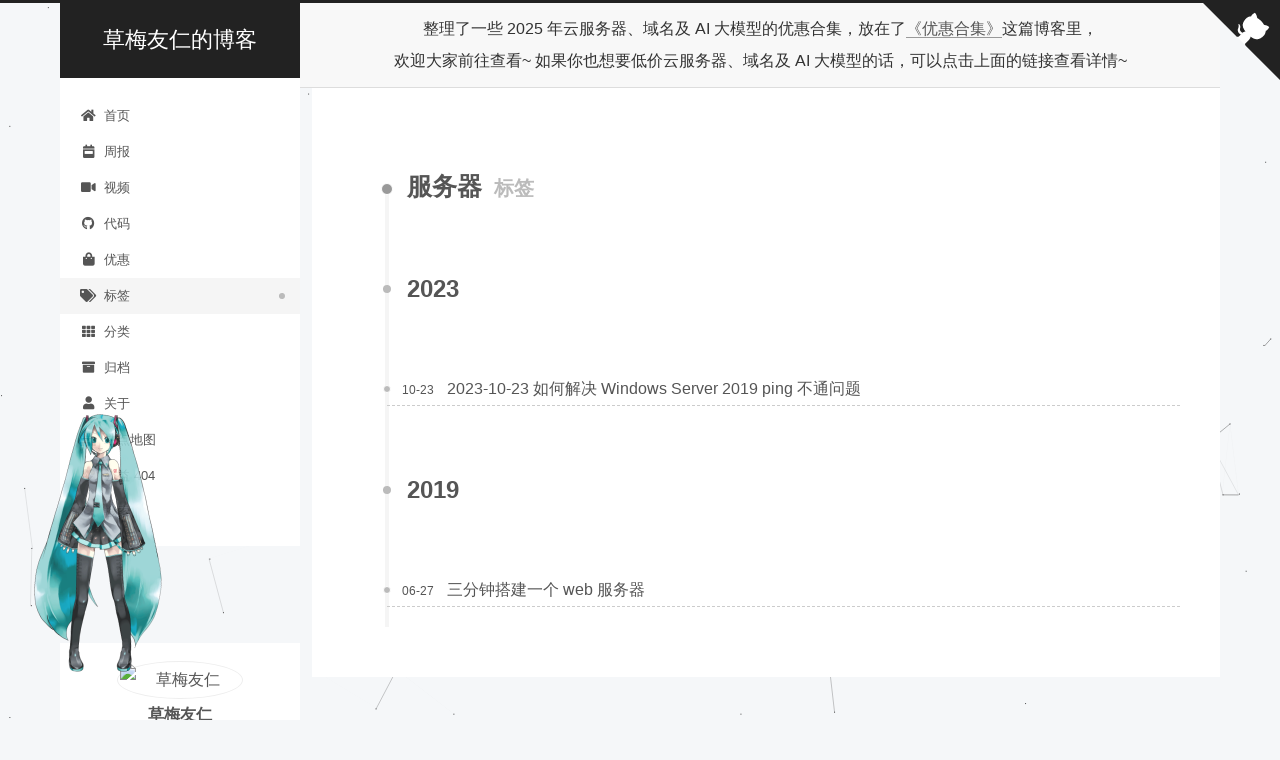

--- FILE ---
content_type: text/html; charset=utf-8
request_url: https://blog.cmyr.ltd/tags/%E6%9C%8D%E5%8A%A1%E5%99%A8/
body_size: 9540
content:
<!DOCTYPE html><html lang="zh-CN"><head>
  <meta charset="UTF-8">
<meta name="viewport" content="width=device-width, initial-scale=1, maximum-scale=2">
<meta name="theme-color" content="#222">
<meta name="generator" content="Hexo 5.4.2">
  <link rel="apple-touch-icon" sizes="180x180" href="/images/apple-touch-icon-next.png">
  <link rel="icon" type="image/png" sizes="32x32" href="/images/favicon-32x32-next.png">
  <link rel="icon" type="image/png" sizes="16x16" href="/images/favicon-16x16-next.png">
  <link rel="mask-icon" href="/images/logo.svg" color="#222">
  <meta name="google-site-verification" content="unhzAv0jLtRauS_0HCT-CUy-fiT6H0163lr0Ev9vcrA">
  <meta name="msvalidate.01" content="F1FF019146B4753C990680B44E835F3C">
  <meta name="baidu-site-verification" content="codeva-0G9y1rZWIH">

<link rel="stylesheet" href="/css/main.css">


<link rel="stylesheet" href="/lib/font-awesome/css/all.min.css">

<script id="hexo-configurations">
    var NexT = window.NexT || {};
    var CONFIG = {"hostname":"blog.cmyr.ltd","root":"/","scheme":"Pisces","version":"7.8.0","exturl":false,"sidebar":{"position":"left","display":"post","padding":18,"offset":12,"onmobile":false},"copycode":{"enable":true,"show_result":false,"style":null},"back2top":{"enable":true,"sidebar":false,"scrollpercent":false},"bookmark":{"enable":false,"color":"#222","save":"auto"},"fancybox":false,"mediumzoom":false,"lazyload":true,"pangu":false,"comments":{"style":"tabs","active":"gitalk","storage":true,"lazyload":true,"nav":null,"activeClass":"gitalk"},"algolia":{"appID":"PAH3NGIVGS","apiKey":"d246b07527493c56f952997c5e124915","indexName":"cmyr-blog-v2","hits":{"per_page":10},"labels":{"input_placeholder":"搜索帖子","hits_empty":"我们没有找到任何搜索结果：${query}","hits_stats":"在 ${time} 毫秒内找到 ${hits} 个结果"}},"localsearch":{"enable":true,"trigger":"auto","top_n_per_article":1,"unescape":false,"preload":false},"motion":{"enable":true,"async":false,"transition":{"post_block":"fadeIn","post_header":"slideDownIn","coll_header":"slideLeftIn","sidebar":"slideUpIn"}},"path":"search.xml"};
  </script>

  <meta name="description" content="草梅友仁为自己写的博客。微信公众号：草梅友仁的后花园">
<meta property="og:type" content="website">
<meta property="og:title" content="草梅友仁的博客">
<meta property="og:url" content="https://blog.cmyr.ltd/tags/%E6%9C%8D%E5%8A%A1%E5%99%A8/index.html">
<meta property="og:site_name" content="草梅友仁的博客">
<meta property="og:description" content="草梅友仁为自己写的博客。微信公众号：草梅友仁的后花园">
<meta property="og:locale" content="zh_CN">
<meta property="article:author" content="草梅友仁">
<meta property="article:tag" content="草梅友仁 CaoMeiYouRen caomeiyouren 博客 前端 编程 全栈 后端 开发 技术 网络 工具 代码 草梅周报 开源 Node.js JavaScript TypeScript Vue Rss Docker Nest.js node js ts MongoDB Redis Python CI GitHub Uniapp Swagger hexo jsdelivr AI ChatGPT DeepSeek 人工智能 大模型   Waifu Diffusion  Stable Diffusion  RSS Impact Parsec 6023 error  remote desktop software  ai image generation 谷歌广告联盟; unipush2 怎么对接后台; vercel部署gitee项目; Windows server 2019 ping不通; can not read a block mapping entry dayjs 时区设置; you-get cookies; Stable Diffusion 突破 nsfw; Gitee Go 流水线构建安卓应用 cloudflare sora2 gemini 豆包 豆包AI AI编程助手 AI助手 AI绘图 AI画图 AI图像生成 AI图片生成 AI大模型 AI模型">
<meta name="twitter:card" content="summary">

<link rel="canonical" href="https://blog.cmyr.ltd/tags/%E6%9C%8D%E5%8A%A1%E5%99%A8/">


<script id="page-configurations">
  // https://hexo.io/docs/variables.html
  CONFIG.page = {
    sidebar: "",
    isHome : false,
    isPost : false,
    lang   : 'zh-CN'
  };
</script>

  <title>标签: 服务器 | 草梅友仁的博客</title>
  
    <script async="" src="https://www.googletagmanager.com/gtag/js?id=G-GZ6LNTLKPH"></script>
    <script>
      if (CONFIG.hostname === location.hostname) {
        window.dataLayer = window.dataLayer || [];
        function gtag(){dataLayer.push(arguments);}
        gtag('js', new Date());
        gtag('config', 'G-GZ6LNTLKPH');
      }
    </script>


  <script>
    var _hmt = _hmt || [];
    (function() {
      var hm = document.createElement("script");
      hm.src = "https://hm.baidu.com/hm.js?0129df76579bf0e9dc34092a59eb6424";
      var s = document.getElementsByTagName("script")[0];
      s.parentNode.insertBefore(hm, s);
    })();
  </script>




  <noscript>
  <style>
  .use-motion .brand,
  .use-motion .menu-item,
  .sidebar-inner,
  .use-motion .post-block,
  .use-motion .pagination,
  .use-motion .comments,
  .use-motion .post-header,
  .use-motion .post-body,
  .use-motion .collection-header { opacity: initial; }

  .use-motion .site-title,
  .use-motion .site-subtitle {
    opacity: initial;
    top: initial;
  }

  .use-motion .logo-line-before i { left: initial; }
  .use-motion .logo-line-after i { right: initial; }
  </style>
</noscript>

<style>
                .hexo-banner {
                    background-color: #f8f8f8;
                    color: #333;
                    padding: 10px;
                    text-align: center;
                    border-bottom: 1px solid #ddd;
                }
                @media (min-width: 768px) {
  .hexo-banner {
    margin-left: 240px;
  }
}
.hexo-banner p {
  margin-bottom: 0px;
}
</style><link rel="alternate" href="/atom.xml" title="草梅友仁的博客" type="application/atom+xml">
<link rel="alternate" href="/rss.xml" title="草梅友仁的博客" type="application/rss+xml">
</head>
<body itemscope="" itemtype="http://schema.org/WebPage">
  <div class="container use-motion">
    <div class="headband"></div>

    <header class="header" itemscope="" itemtype="http://schema.org/WPHeader">
    <div class="hexo-banner" style="">
      <p>整理了一些 2025 年云服务器、域名及 AI 大模型的优惠合集，放在了<a href="https://blog.cmyr.ltd/shopping/">《优惠合集》</a>这篇博客里，<br>
欢迎大家前往查看~ 如果你也想要低价云服务器、域名及 AI 大模型的话，可以点击上面的链接查看详情~</p>

    </div>
  
      <div class="header-inner">
        

        <div class="site-brand-container">
  <div class="site-nav-toggle">
    <div class="toggle" aria-label="切换导航栏">
      <span class="toggle-line toggle-line-first"></span>
      <span class="toggle-line toggle-line-middle"></span>
      <span class="toggle-line toggle-line-last"></span>
    </div>
  </div>

  <div class="site-meta">

    <a href="/" class="brand" rel="start">
      <span class="logo-line-before"><i></i></span>
      <h1 class="site-title">草梅友仁的博客</h1>
      <span class="logo-line-after"><i></i></span>
    </a>
  </div>

  <div class="site-nav-right">
    <div class="toggle popup-trigger">
        <i class="fa fa-search fa-fw fa-lg"></i>
    </div>
  </div>
</div>




<nav class="site-nav">
  <ul id="menu" class="main-menu menu">
        <li class="menu-item menu-item-home">

    <a href="/" rel="section"><i class="fa fa-home fa-fw"></i>首页</a>

  </li>
        <li class="menu-item menu-item-周报">

    <a href="/categories/%E8%8D%89%E6%A2%85%E5%91%A8%E6%8A%A5/" rel="section"><i class="fa fa-calendar-week fa-fw"></i>周报</a>

  </li>
        <li class="menu-item menu-item-视频">

    <a href="/portfolio/videos.html" rel="section"><i class="fa fa-video fa-fw"></i>视频</a>

  </li>
        <li class="menu-item menu-item-代码">

    <a href="/portfolio/github_repos.html" rel="section"><i class="fab fa-github fa-fw"></i>代码</a>

  </li>
        <li class="menu-item menu-item-优惠">

    <a href="/shopping/" rel="section"><i class="fas fa-shopping-bag fa-fw"></i>优惠</a>

  </li>
        <li class="menu-item menu-item-tags">

    <a href="/tags/" rel="section"><i class="fa fa-tags fa-fw"></i>标签</a>

  </li>
        <li class="menu-item menu-item-categories">

    <a href="/categories/" rel="section"><i class="fa fa-th fa-fw"></i>分类</a>

  </li>
        <li class="menu-item menu-item-archives">

    <a href="/archives/" rel="section"><i class="fa fa-archive fa-fw"></i>归档</a>

  </li>
        <li class="menu-item menu-item-about">

    <a href="/about/" rel="section"><i class="fa fa-user fa-fw"></i>关于</a>

  </li>
        <li class="menu-item menu-item-sitemap">

    <a href="/sitemap.xml" rel="section"><i class="fa fa-sitemap fa-fw"></i>站点地图</a>

  </li>
        <li class="menu-item menu-item-commonweal">

    <a href="/404.html" rel="section"><i class="fa fa-heartbeat fa-fw"></i>公益 404</a>

  </li>
      <li class="menu-item menu-item-search">
        <a role="button" class="popup-trigger"><i class="fa fa-search fa-fw"></i>搜索
        </a>
      </li>
  </ul>
</nav>



  <div class="search-pop-overlay">
    <div class="popup search-popup">
        <div class="search-header">
  <span class="search-icon">
    <i class="fa fa-search"></i>
  </span>
  <div class="search-input-container"></div>
  <span class="popup-btn-close">
    <i class="fa fa-times-circle"></i>
  </span>
</div>
<div class="algolia-results">
  <div id="algolia-stats"></div>
  <div id="algolia-hits"></div>
  <div id="algolia-pagination" class="algolia-pagination"></div>
</div>

      
    </div>
  </div>


      </div>
    </header>

    
  <div class="back-to-top">
    <i class="fa fa-arrow-up"></i>
    <span>0%</span>
  </div>
  <div class="reading-progress-bar"></div>

  <a href="https://github.com/CaoMeiYouRen" class="github-corner" title="Follow me on GitHub" aria-label="Follow me on GitHub" rel="noopener" target="_blank"><svg width="80" height="80" viewBox="0 0 250 250" aria-hidden="true"><path d="M0,0 L115,115 L130,115 L142,142 L250,250 L250,0 Z"></path><path d="M128.3,109.0 C113.8,99.7 119.0,89.6 119.0,89.6 C122.0,82.7 120.5,78.6 120.5,78.6 C119.2,72.0 123.4,76.3 123.4,76.3 C127.3,80.9 125.5,87.3 125.5,87.3 C122.9,97.6 130.6,101.9 134.4,103.2" fill="currentColor" style="transform-origin: 130px 106px;" class="octo-arm"></path><path d="M115.0,115.0 C114.9,115.1 118.7,116.5 119.8,115.4 L133.7,101.6 C136.9,99.2 139.9,98.4 142.2,98.6 C133.8,88.0 127.5,74.4 143.8,58.0 C148.5,53.4 154.0,51.2 159.7,51.0 C160.3,49.4 163.2,43.6 171.4,40.1 C171.4,40.1 176.1,42.5 178.8,56.2 C183.1,58.6 187.2,61.8 190.9,65.4 C194.5,69.0 197.7,73.2 200.1,77.6 C213.8,80.2 216.3,84.9 216.3,84.9 C212.7,93.1 206.9,96.0 205.4,96.6 C205.1,102.4 203.0,107.8 198.3,112.5 C181.9,128.9 168.3,122.5 157.7,114.1 C157.9,116.9 156.7,120.9 152.7,124.9 L141.0,136.5 C139.8,137.7 141.6,141.9 141.8,141.8 Z" fill="currentColor" class="octo-body"></path></svg></a>


    <main class="main">
      <div class="main-inner">
        <div class="content-wrap">
          

          <div class="content tag">
            

  
  
  
  <div class="post-block">
    <div class="posts-collapse">
      <div class="collection-title">
        <h2 class="collection-header">服务器
          <small>标签</small>
        </h2>
      </div>

      
    <div class="collection-year">
      <span class="collection-header">2023</span>
    </div>

  <article itemscope="" itemtype="http://schema.org/Article">
    <header class="post-header">

      <div class="post-meta">
        <time itemprop="dateCreated" datetime="2023-10-23T20:59:55+08:00" content="2023-10-23">
          10-23
        </time>
      </div>

      <div class="post-title">
          <a class="post-title-link" href="/archives/cb933e30.html" itemprop="url">
            <span itemprop="name">2023-10-23 如何解决 Windows Server 2019 ping 不通问题</span>
          </a>
      </div>

    </header>
  </article>
    <div class="collection-year">
      <span class="collection-header">2019</span>
    </div>

  <article itemscope="" itemtype="http://schema.org/Article">
    <header class="post-header">

      <div class="post-meta">
        <time itemprop="dateCreated" datetime="2019-06-27T09:50:40+08:00" content="2019-06-27">
          06-27
        </time>
      </div>

      <div class="post-title">
          <a class="post-title-link" href="/archives/fd373c4f.html" itemprop="url">
            <span itemprop="name">三分钟搭建一个 web 服务器</span>
          </a>
      </div>

    </header>
  </article>

    </div>
  </div>
  
  
  

  



          </div>
          

<script>
  window.addEventListener('tabs:register', () => {
    let { activeClass } = CONFIG.comments;
    if (CONFIG.comments.storage) {
      activeClass = localStorage.getItem('comments_active') || activeClass;
    }
    if (activeClass) {
      let activeTab = document.querySelector(`a[href="#comment-${activeClass}"]`);
      if (activeTab) {
        activeTab.click();
      }
    }
  });
  if (CONFIG.comments.storage) {
    window.addEventListener('tabs:click', event => {
      if (!event.target.matches('.tabs-comment .tab-content .tab-pane')) return;
      let commentClass = event.target.classList[1];
      localStorage.setItem('comments_active', commentClass);
    });
  }
</script>

        </div>
          
  
  <div class="toggle sidebar-toggle">
    <span class="toggle-line toggle-line-first"></span>
    <span class="toggle-line toggle-line-middle"></span>
    <span class="toggle-line toggle-line-last"></span>
  </div>

  <aside class="sidebar">
    <div class="sidebar-inner">

      <ul class="sidebar-nav motion-element">
        <li class="sidebar-nav-toc">
          文章目录
        </li>
        <li class="sidebar-nav-overview">
          站点概览
        </li>
      </ul>

      <!--noindex-->
      <div class="post-toc-wrap sidebar-panel">
      </div>
      <!--/noindex-->

      <div class="site-overview-wrap sidebar-panel">
        <div class="site-author motion-element" itemprop="author" itemscope="" itemtype="http://schema.org/Person">
    <img class="site-author-image" itemprop="image" alt="草梅友仁" src="https://oss.cmyr.dev/images/202210172336777.JPG?x-oss-process=style/compressed-picture">
  <p class="site-author-name" itemprop="name">草梅友仁</p>
  <div class="site-description" itemprop="description">草梅友仁为自己写的博客。微信公众号：草梅友仁的后花园</div>
</div>
<div class="site-state-wrap motion-element">
  <nav class="site-state">
      <div class="site-state-item site-state-posts">
          <a href="/archives/">
        
          <span class="site-state-item-count">303</span>
          <span class="site-state-item-name">日志</span>
        </a>
      </div>
      <div class="site-state-item site-state-categories">
            <a href="/categories/">
          
        <span class="site-state-item-count">56</span>
        <span class="site-state-item-name">分类</span></a>
      </div>
      <div class="site-state-item site-state-tags">
            <a href="/tags/">
          
        <span class="site-state-item-count">631</span>
        <span class="site-state-item-name">标签</span></a>
      </div>
  </nav>
</div>
  <div class="links-of-author motion-element">
      <span class="links-of-author-item">
        <a href="/atom.xml" title="RSS → /atom.xml"><i class="fa fa-rss fa-fw"></i>RSS</a>
      </span>
      <span class="links-of-author-item">
        <a href="/podcast.xml" title="播客 → /podcast.xml"><i class="fa fa-podcast fa-fw"></i>播客</a>
      </span>
      <span class="links-of-author-item">
        <a href="/weekly.xml" title="周报 → /weekly.xml"><i class="fa fa-calendar-week fa-fw"></i>周报</a>
      </span>
      <span class="links-of-author-item">
        <a href="https://space.bilibili.com/10822025" title="Bilibili → https://space.bilibili.com/10822025" rel="noopener" target="_blank"><i class="iconfont icon-bilibili fa-fw"></i>Bilibili</a>
      </span>
      <span class="links-of-author-item">
        <a href="https://github.com/CaoMeiYouRen" title="GitHub → https://github.com/CaoMeiYouRen" rel="noopener" target="_blank"><i class="fab fa-github fa-fw"></i>GitHub</a>
      </span>
      <span class="links-of-author-item">
        <a href="https://discord.gg/6bfPevfyr6" title="Discord → https://discord.gg/6bfPevfyr6" rel="noopener" target="_blank"><i class="fab fa-discord fa-fw"></i>Discord</a>
      </span>
      <span class="links-of-author-item">
        <a href="https://jq.qq.com/?_wv=1027&amp;k=SrKuyUap" title="QQ群 → https://jq.qq.com/?_wv=1027&amp;k=SrKuyUap" rel="noopener" target="_blank"><i class="iconfont icon-qqqun fa-fw"></i>QQ群</a>
      </span>
      <span class="links-of-author-item">
        <a href="https://oss.cmyr.dev/images/202305211647016.jpg?x-oss-process=style/compressed-picture" title="公众号 → https://oss.cmyr.dev/images/202305211647016.jpg?x-oss-process=style/compressed-picture" rel="noopener" target="_blank"><i class="iconfont icon-weixin fa-fw"></i>公众号</a>
      </span>
      <span class="links-of-author-item">
        <a href="https://www.xiaohongshu.com/user/profile/6828155e000000000a03f580" title="小红书 → https://www.xiaohongshu.com/user/profile/6828155e000000000a03f580" rel="noopener" target="_blank"><i class="iconfont icon-xiaohongshu fa-fw"></i>小红书</a>
      </span>
      <span class="links-of-author-item">
        <a href="https://juejin.cn/user/3043088413495815" title="掘金 → https://juejin.cn/user/3043088413495815" rel="noopener" target="_blank"><i class="iconfont icon-juejin fa-fw"></i>掘金</a>
      </span>
      <span class="links-of-author-item">
        <a href="https://www.zhihu.com/people/CaoMeiYouRen" title="知乎 → https://www.zhihu.com/people/CaoMeiYouRen" rel="noopener" target="_blank"><i class="iconfont icon-zhihu-circle-fill fa-fw"></i>知乎</a>
      </span>
      <span class="links-of-author-item">
        <a href="https://afdian.com/a/CaoMeiYouRen" title="爱发电 → https://afdian.com/a/CaoMeiYouRen" rel="noopener" target="_blank"><i class="iconfont icon-afdian fa-fw"></i>爱发电</a>
      </span>
      <span class="links-of-author-item">
        <a href="https://listmonk.cmyr.dev/subscription/form" title="邮件订阅 → https://listmonk.cmyr.dev/subscription/form" rel="noopener" target="_blank"><i class="iconfont icon-newsletter fa-fw"></i>邮件订阅</a>
      </span>
  </div>
  <div class="cc-license motion-element" itemprop="license">
    <a href="https://creativecommons.org/licenses/by-nc-sa/4.0/deed.zh-hans" class="cc-opacity" rel="noopener" target="_blank"><img src="/images/cc-by-nc-sa.svg" alt="Creative Commons"></a>
  </div>



      </div>

    </div>
  </aside>
  <div id="sidebar-dimmer"></div>



      </div>
    </main>

    <footer class="footer">
      <div class="footer-inner">
        
  <div class="beian"><a href="https://beian.miit.gov.cn/" rel="noopener" target="_blank">浙ICP备18041571号-2 </a>
      <img src="https://oss.cmyr.dev/images/202308282141070.png?x-oss-process=style/compressed-picture" style="display: inline-block;"><a href="http://www.beian.gov.cn/portal/registerSystemInfo?recordcode=33102302000191" rel="noopener" target="_blank">浙公安备33102302000191号 </a>
  </div>

<div class="copyright">
  
  © 2019 – 
  <span itemprop="copyrightYear">2026</span>
  <span class="with-love">
    <i class="fa fa-heart"></i>
  </span>
  <span class="author" itemprop="copyrightHolder">草梅友仁版权所有</span>
    <span class="post-meta-divider">|</span>
    <span class="post-meta-item-icon">
      <i class="fa fa-chart-area"></i>
    </span>
    <span title="站点总字数">765k</span>
    <span class="post-meta-divider">|</span>
    <span class="post-meta-item-icon">
      <i class="fa fa-coffee"></i>
    </span>
    <span title="站点阅读时长">11:35</span>
</div>
  <div class="powered-by">由 <a href="https://hexo.io/" class="theme-link" rel="noopener" target="_blank">Hexo</a> &amp; <a href="https://pisces.theme-next.org/" class="theme-link" rel="noopener" target="_blank">NexT.Pisces</a> 强力驱动
  </div>

        






<script>
  (function() {
    function leancloudSelector(url) {
      url = encodeURI(url);
      return document.getElementById(url).querySelector('.leancloud-visitors-count');
    }

    function addCount(Counter) {
      var visitors = document.querySelector('.leancloud_visitors');
      var url = decodeURI(visitors.id);
      var title = visitors.dataset.flagTitle;

      Counter('get', '/classes/Counter?where=' + encodeURIComponent(JSON.stringify({ url })))
        .then(response => response.json())
        .then(({ results }) => {
          if (results.length > 0) {
            var counter = results[0];
            leancloudSelector(url).innerText = counter.time + 1;
            Counter('put', '/classes/Counter/' + counter.objectId, { time: { '__op': 'Increment', 'amount': 1 } })
              .catch(error => {
                console.error('Failed to save visitor count', error);
              });
          } else {
              Counter('post', '/classes/Counter', { title, url, time: 1 })
                .then(response => response.json())
                .then(() => {
                  leancloudSelector(url).innerText = 1;
                })
                .catch(error => {
                  console.error('Failed to create', error);
                });
          }
        })
        .catch(error => {
          console.error('LeanCloud Counter Error', error);
        });
    }

    function showTime(Counter) {
      var visitors = document.querySelectorAll('.leancloud_visitors');
      var entries = [...visitors].map(element => {
        return decodeURI(element.id);
      });

      Counter('get', '/classes/Counter?where=' + encodeURIComponent(JSON.stringify({ url: { '$in': entries } })))
        .then(response => response.json())
        .then(({ results }) => {
          for (let url of entries) {
            let target = results.find(item => item.url === url);
            leancloudSelector(url).innerText = target ? target.time : 0;
          }
        })
        .catch(error => {
          console.error('LeanCloud Counter Error', error);
        });
    }

    let { app_id, app_key, server_url } = {"enable":true,"app_id":"3P6AnIsHh2AUgs2Pgq16JTPp-MdYXbMMI","app_key":"4k9JEXCayfh9Mg5ndXMXMkT6","server_url":"https://cu.cmyr.ltd","security":false};
    function fetchData(api_server) {
      var Counter = (method, url, data) => {
        return fetch(`${api_server}/1.1${url}`, {
          method,
          headers: {
            'X-LC-Id'     : app_id,
            'X-LC-Key'    : app_key,
            'Content-Type': 'application/json',
          },
          body: JSON.stringify(data)
        });
      };
      if (CONFIG.page.isPost) {
        if (CONFIG.hostname !== location.hostname) return;
        addCount(Counter);
      } else if (document.querySelectorAll('.post-title-link').length >= 1) {
        showTime(Counter);
      }
    }

    let api_server = server_url;
    if(!api_server && app_id.slice(-9) !== '-MdYXbMMI') {
      api_server = `https://${app_id.slice(0, 8).toLowerCase()}.api.lncldglobal.com`;
    }

    if (api_server) {
      fetchData(api_server);
    } else {
      fetch('https://app-router.leancloud.cn/2/route?appId=' + app_id)
        .then(response => response.json())
        .then(({ api_server }) => {
          fetchData('https://' + api_server);
        });
    }
  })();
</script>


      </div>
    </footer>
  </div>

  
  <script src="/lib/anime.min.js"></script>
  <script src="https://npm.elemecdn.com/lozad@1.16.0/dist/lozad.min.js"></script>
  <script src="/lib/velocity/velocity.min.js"></script>
  <script src="/lib/velocity/velocity.ui.min.js"></script>

<script src="/js/utils.js"></script>

<script src="/js/motion.js"></script>


<script src="/js/schemes/pisces.js"></script>


<script src="/js/next-boot.js"></script>




  
  <script>
    (function(){
      var canonicalURL, curProtocol;
      //Get the <link> tag
      var x=document.getElementsByTagName("link");
		//Find the last canonical URL
		if(x.length > 0){
			for (i=0;i<x.length;i++){
				if(x[i].rel.toLowerCase() == 'canonical' && x[i].href){
					canonicalURL=x[i].href;
				}
			}
		}
    //Get protocol
	    if (!canonicalURL){
	    	curProtocol = window.location.protocol.split(':')[0];
	    }
	    else{
	    	curProtocol = canonicalURL.split(':')[0];
	    }
      //Get current URL if the canonical URL does not exist
	    if (!canonicalURL) canonicalURL = window.location.href;
	    //Assign script content. Replace current URL with the canonical URL
      !function(){var e=/([http|https]:\/\/[a-zA-Z0-9\_\.]+\.baidu\.com)/gi,r=canonicalURL,t=document.referrer;if(!e.test(r)){var n=(String(curProtocol).toLowerCase() === 'https')?"https://sp0.baidu.com/9_Q4simg2RQJ8t7jm9iCKT-xh_/s.gif":"//api.share.baidu.com/s.gif";t?(n+="?r="+encodeURIComponent(document.referrer),r&&(n+="&l="+r)):r&&(n+="?l="+r);var i=new Image;i.src=n}}(window);})();
  </script>




  
<script src="https://npm.elemecdn.com/algoliasearch@4/dist/algoliasearch-lite.umd.js"></script>
<script src="https://npm.elemecdn.com/instantsearch.js@4/dist/instantsearch.production.min.js"></script>
<script src="/js/algolia-search.js"></script>














  

  


  <script type="text/javascript" src="https://npm.elemecdn.com/mourning-mode@latest/dist/index.browser.js" async="async"></script>
  <script type="text/javascript" color="0,0,0" pointcolor="0,0,0" opacity="0.7" zindex="-1" count="100" src="https://npm.elemecdn.com/canvas-nest.js@2.0.4/dist/canvas-nest.js"></script>
  <link rel="stylesheet" href="https://at.alicdn.com/t/c/font_2223715_5ql5asj9bm4.css">

  

  <script>
  window.sentryOnLoad = function () {
    Sentry.init({
      // Alternatively, use `process.env.npm_package_version` for a dynamic release version
      // if your build tool supports it.
      release: "my-blog-v2",
      integrations: [
        // Sentry.browserTracingIntegration(),
        Sentry.replayIntegration(),
      ],

      // Set tracesSampleRate to 1.0 to capture 100%
      // of transactions for performance monitoring.
      // We recommend adjusting this value in production
      tracesSampleRate: 1.0,

      // Set `tracePropagationTargets` to control for which URLs distributed tracing should be enabled
      tracePropagationTargets: ['localhost', 'blog.cmyr.ltd'],

      // Capture Replay for 10% of all sessions,
      // plus for 100% of sessions with an error
      replaysSessionSampleRate: 0.05,
      replaysOnErrorSampleRate: 0.5,
    });
  }
  </script>

  <script src="https://js.sentry-cdn.com/8e3d23f855e05bdbd2bcb676b25533e7.min.js" crossorigin="anonymous"></script>


  <script type="text/javascript">
    (function(c,l,a,r,i,t,y){
        c[a]=c[a]||function(){(c[a].q=c[a].q||[]).push(arguments)};
        t=l.createElement(r);t.async=1;t.src="https://www.clarity.ms/tag/"+i;
        y=l.getElementsByTagName(r)[0];y.parentNode.insertBefore(t,y);
    })(window, document, "clarity", "script", "pom6suin85");
  </script>



<script src="https://npm.elemecdn.com/live2d-widget@3.1.3/lib/L2Dwidget.min.js"></script><script>L2Dwidget.init({"pluginRootPath":"live2dw/","pluginJsPath":"lib/","pluginModelPath":"assets/","tagMode":false,"debug":false,"display":{"position":"left"},"mobile":{"show":false},"react":{"opacity":0.9},"model":{"jsonPath":"/live2dw/assets/miku.model.json"},"log":false});</script></body></html>

--- FILE ---
content_type: text/css; charset=utf-8
request_url: https://blog.cmyr.ltd/css/main.css
body_size: 10318
content:
:root {
  --body-bg-color: #f5f7f9;
  --content-bg-color: #fff;
  --card-bg-color: #f5f5f5;
  --text-color: #555;
  --blockquote-color: #666;
  --link-color: #555;
  --link-hover-color: #222;
  --brand-color: #fff;
  --brand-hover-color: #fff;
  --table-row-odd-bg-color: #f9f9f9;
  --table-row-hover-bg-color: #f5f5f5;
  --menu-item-bg-color: #f5f5f5;
  --btn-default-bg: #fff;
  --btn-default-color: #555;
  --btn-default-border-color: #555;
  --btn-default-hover-bg: #222;
  --btn-default-hover-color: #fff;
  --btn-default-hover-border-color: #222;
}
html {
  line-height: 1.15; /* 1 */
  -webkit-text-size-adjust: 100%; /* 2 */
}
body {
  margin: 0;
}
main {
  display: block;
}
h1 {
  font-size: 2em;
  margin: 0.67em 0;
}
hr {
  box-sizing: content-box; /* 1 */
  height: 0; /* 1 */
  overflow: visible; /* 2 */
}
pre {
  font-family: monospace, monospace; /* 1 */
  font-size: 1em; /* 2 */
}
a {
  background: transparent;
}
abbr[title] {
  border-bottom: none; /* 1 */
  text-decoration: underline; /* 2 */
  text-decoration: underline dotted; /* 2 */
}
b,
strong {
  font-weight: bolder;
}
code,
kbd,
samp {
  font-family: monospace, monospace; /* 1 */
  font-size: 1em; /* 2 */
}
small {
  font-size: 80%;
}
sub,
sup {
  font-size: 75%;
  line-height: 0;
  position: relative;
  vertical-align: baseline;
}
sub {
  bottom: -0.25em;
}
sup {
  top: -0.5em;
}
img {
  border-style: none;
}
button,
input,
optgroup,
select,
textarea {
  font-family: inherit; /* 1 */
  font-size: 100%; /* 1 */
  line-height: 1.15; /* 1 */
  margin: 0; /* 2 */
}
button,
input {
/* 1 */
  overflow: visible;
}
button,
select {
/* 1 */
  text-transform: none;
}
button,
[type='button'],
[type='reset'],
[type='submit'] {
  -webkit-appearance: button;
}
button::-moz-focus-inner,
[type='button']::-moz-focus-inner,
[type='reset']::-moz-focus-inner,
[type='submit']::-moz-focus-inner {
  border-style: none;
  padding: 0;
}
button:-moz-focusring,
[type='button']:-moz-focusring,
[type='reset']:-moz-focusring,
[type='submit']:-moz-focusring {
  outline: 1px dotted ButtonText;
}
fieldset {
  padding: 0.35em 0.75em 0.625em;
}
legend {
  box-sizing: border-box; /* 1 */
  color: inherit; /* 2 */
  display: table; /* 1 */
  max-width: 100%; /* 1 */
  padding: 0; /* 3 */
  white-space: normal; /* 1 */
}
progress {
  vertical-align: baseline;
}
textarea {
  overflow: auto;
}
[type='checkbox'],
[type='radio'] {
  box-sizing: border-box; /* 1 */
  padding: 0; /* 2 */
}
[type='number']::-webkit-inner-spin-button,
[type='number']::-webkit-outer-spin-button {
  height: auto;
}
[type='search'] {
  outline-offset: -2px; /* 2 */
  -webkit-appearance: textfield; /* 1 */
}
[type='search']::-webkit-search-decoration {
  -webkit-appearance: none;
}
::-webkit-file-upload-button {
  font: inherit; /* 2 */
  -webkit-appearance: button; /* 1 */
}
details {
  display: block;
}
summary {
  display: list-item;
}
template {
  display: none;
}
[hidden] {
  display: none;
}
::selection {
  background: #262a30;
  color: #eee;
}
html,
body {
  height: 100%;
}
body {
  background: var(--body-bg-color);
  color: var(--text-color);
  font-family: 'Lato', "PingFang SC", "Microsoft YaHei", sans-serif;
  font-size: 1em;
  line-height: 2;
}
@media (max-width: 991px) {
  body {
    padding-left: 0 !important;
    padding-right: 0 !important;
  }
}
h1,
h2,
h3,
h4,
h5,
h6 {
  font-family: 'Lato', "PingFang SC", "Microsoft YaHei", sans-serif;
  font-weight: bold;
  line-height: 1.5;
  margin: 20px 0 15px;
}
h1 {
  font-size: 1.5em;
}
h2 {
  font-size: 1.375em;
}
h3 {
  font-size: 1.25em;
}
h4 {
  font-size: 1.125em;
}
h5 {
  font-size: 1em;
}
h6 {
  font-size: 0.875em;
}
p {
  margin: 0 0 20px 0;
}
a,
span.exturl {
  border-bottom: 1px solid #999;
  color: var(--link-color);
  outline: 0;
  text-decoration: none;
  overflow-wrap: break-word;
  word-wrap: break-word;
  cursor: pointer;
}
a:hover,
span.exturl:hover {
  border-bottom-color: var(--link-hover-color);
  color: var(--link-hover-color);
}
iframe,
img,
video {
  display: block;
  margin-left: auto;
  margin-right: auto;
  max-width: 100%;
}
hr {
  background-image: repeating-linear-gradient(-45deg, #ddd, #ddd 4px, transparent 4px, transparent 8px);
  border: 0;
  height: 3px;
  margin: 40px 0;
}
blockquote {
  border-left: 4px solid #ddd;
  color: var(--blockquote-color);
  margin: 0;
  padding: 0 15px;
}
blockquote cite::before {
  content: '-';
  padding: 0 5px;
}
dt {
  font-weight: bold;
}
dd {
  margin: 0;
  padding: 0;
}
kbd {
  background-color: #f5f5f5;
  background-image: linear-gradient(#eee, #fff, #eee);
  border: 1px solid #ccc;
  border-radius: 0.2em;
  box-shadow: 0.1em 0.1em 0.2em rgba(0,0,0,0.1);
  color: #555;
  font-family: inherit;
  padding: 0.1em 0.3em;
  white-space: nowrap;
}
.table-container {
  overflow: auto;
}
table {
  border-collapse: collapse;
  border-spacing: 0;
  font-size: 0.875em;
  margin: 0 0 20px 0;
  width: 100%;
}
tbody tr:nth-of-type(odd) {
  background: var(--table-row-odd-bg-color);
}
tbody tr:hover {
  background: var(--table-row-hover-bg-color);
}
caption,
th,
td {
  font-weight: normal;
  padding: 8px;
  vertical-align: middle;
}
th,
td {
  border: 1px solid #ddd;
  border-bottom: 3px solid #ddd;
}
th {
  font-weight: 700;
  padding-bottom: 10px;
}
td {
  border-bottom-width: 1px;
}
.btn {
  background: var(--btn-default-bg);
  border: 2px solid var(--btn-default-border-color);
  border-radius: 2px;
  color: var(--btn-default-color);
  display: inline-block;
  font-size: 0.875em;
  line-height: 2;
  padding: 0 20px;
  text-decoration: none;
  transition-property: background-color;
  transition-delay: 0s;
  transition-duration: 0.2s;
  transition-timing-function: ease-in-out;
}
.btn:hover {
  background: var(--btn-default-hover-bg);
  border-color: var(--btn-default-hover-border-color);
  color: var(--btn-default-hover-color);
}
.btn + .btn {
  margin: 0 0 8px 8px;
}
.btn .fa-fw {
  text-align: left;
  width: 1.285714285714286em;
}
.toggle {
  line-height: 0;
}
.toggle .toggle-line {
  background: #fff;
  display: inline-block;
  height: 2px;
  left: 0;
  position: relative;
  top: 0;
  transition: all 0.4s;
  vertical-align: top;
  width: 100%;
}
.toggle .toggle-line:not(:first-child) {
  margin-top: 3px;
}
.toggle.toggle-arrow .toggle-line-first {
  left: 50%;
  top: 2px;
  transform: rotate(45deg);
  width: 50%;
}
.toggle.toggle-arrow .toggle-line-middle {
  left: 2px;
  width: 90%;
}
.toggle.toggle-arrow .toggle-line-last {
  left: 50%;
  top: -2px;
  transform: rotate(-45deg);
  width: 50%;
}
.toggle.toggle-close .toggle-line-first {
  transform: rotate(-45deg);
  top: 5px;
}
.toggle.toggle-close .toggle-line-middle {
  opacity: 0;
}
.toggle.toggle-close .toggle-line-last {
  transform: rotate(45deg);
  top: -5px;
}
.highlight-container {
  position: relative;
}
.highlight-container:hover .copy-btn,
.highlight-container .copy-btn:focus {
  opacity: 1;
}
.copy-btn {
  color: #333;
  cursor: pointer;
  line-height: 1.6;
  opacity: 0;
  padding: 2px 6px;
  position: absolute;
  transition-delay: 0s;
  transition-duration: 0.2s;
  transition-timing-function: ease-in-out;
  background-color: #eee;
  background-image: linear-gradient(#fcfcfc, #eee);
  border: 1px solid #d5d5d5;
  border-radius: 3px;
  font-size: 0.8125em;
  right: 4px;
  top: 8px;
}
.highlight,
pre {
  background: #f7f7f7;
  color: #4d4d4c;
  line-height: 1.6;
  margin: 0 auto 20px;
}
pre,
code {
  font-family: consolas, Menlo, monospace, "PingFang SC", "Microsoft YaHei";
}
code {
  background: #eee;
  border-radius: 3px;
  color: #555;
  padding: 2px 4px;
  overflow-wrap: break-word;
  word-wrap: break-word;
}
.highlight *::selection {
  background: #d6d6d6;
}
.highlight pre {
  border: 0;
  margin: 0;
  padding: 10px 0;
}
.highlight table {
  border: 0;
  margin: 0;
  width: auto;
}
.highlight td {
  border: 0;
  padding: 0;
}
.highlight figcaption {
  background: #eff2f3;
  color: #4d4d4c;
  display: flex;
  font-size: 0.875em;
  justify-content: space-between;
  line-height: 1.2;
  padding: 0.5em;
}
.highlight figcaption a {
  color: #4d4d4c;
}
.highlight figcaption a:hover {
  border-bottom-color: #4d4d4c;
}
.highlight .gutter {
  -moz-user-select: none;
  -ms-user-select: none;
  -webkit-user-select: none;
  user-select: none;
}
.highlight .gutter pre {
  background: #eff2f3;
  color: #869194;
  padding-left: 10px;
  padding-right: 10px;
  text-align: right;
}
.highlight .code pre {
  background: #f7f7f7;
  padding-left: 10px;
  width: 100%;
}
.gist table {
  width: auto;
}
.gist table td {
  border: 0;
}
pre {
  overflow: auto;
  padding: 10px;
}
pre code {
  background: none;
  color: #4d4d4c;
  font-size: 0.875em;
  padding: 0;
  text-shadow: none;
}
pre .deletion {
  background: #fdd;
}
pre .addition {
  background: #dfd;
}
pre .meta {
  color: #eab700;
  -moz-user-select: none;
  -ms-user-select: none;
  -webkit-user-select: none;
  user-select: none;
}
pre .comment {
  color: #8e908c;
}
pre .variable,
pre .attribute,
pre .tag,
pre .name,
pre .regexp,
pre .ruby .constant,
pre .xml .tag .title,
pre .xml .pi,
pre .xml .doctype,
pre .html .doctype,
pre .css .id,
pre .css .class,
pre .css .pseudo {
  color: #c82829;
}
pre .number,
pre .preprocessor,
pre .built_in,
pre .builtin-name,
pre .literal,
pre .params,
pre .constant,
pre .command {
  color: #f5871f;
}
pre .ruby .class .title,
pre .css .rules .attribute,
pre .string,
pre .symbol,
pre .value,
pre .inheritance,
pre .header,
pre .ruby .symbol,
pre .xml .cdata,
pre .special,
pre .formula {
  color: #718c00;
}
pre .title,
pre .css .hexcolor {
  color: #3e999f;
}
pre .function,
pre .python .decorator,
pre .python .title,
pre .ruby .function .title,
pre .ruby .title .keyword,
pre .perl .sub,
pre .javascript .title,
pre .coffeescript .title {
  color: #4271ae;
}
pre .keyword,
pre .javascript .function {
  color: #8959a8;
}
.blockquote-center {
  border-left: none;
  margin: 40px 0;
  padding: 0;
  position: relative;
  text-align: center;
}
.blockquote-center .fa {
  display: block;
  opacity: 0.6;
  position: absolute;
  width: 100%;
}
.blockquote-center .fa-quote-left {
  border-top: 1px solid #ccc;
  text-align: left;
  top: -20px;
}
.blockquote-center .fa-quote-right {
  border-bottom: 1px solid #ccc;
  text-align: right;
  bottom: -20px;
}
.blockquote-center p,
.blockquote-center div {
  text-align: center;
}
.post-body .group-picture img {
  margin: 0 auto;
  padding: 0 3px;
}
.group-picture-row {
  margin-bottom: 6px;
  overflow: hidden;
}
.group-picture-column {
  float: left;
  margin-bottom: 10px;
}
.post-body .label {
  color: #555;
  display: inline;
  padding: 0 2px;
}
.post-body .label.default {
  background: #f0f0f0;
}
.post-body .label.primary {
  background: #efe6f7;
}
.post-body .label.info {
  background: #e5f2f8;
}
.post-body .label.success {
  background: #e7f4e9;
}
.post-body .label.warning {
  background: #fcf6e1;
}
.post-body .label.danger {
  background: #fae8eb;
}
.post-body .tabs {
  margin-bottom: 20px;
}
.post-body .tabs,
.tabs-comment {
  display: block;
  padding-top: 10px;
  position: relative;
}
.post-body .tabs ul.nav-tabs,
.tabs-comment ul.nav-tabs {
  display: flex;
  flex-wrap: wrap;
  margin: 0;
  margin-bottom: -1px;
  padding: 0;
}
@media (max-width: 413px) {
  .post-body .tabs ul.nav-tabs,
  .tabs-comment ul.nav-tabs {
    display: block;
    margin-bottom: 5px;
  }
}
.post-body .tabs ul.nav-tabs li.tab,
.tabs-comment ul.nav-tabs li.tab {
  border-bottom: 1px solid #ddd;
  border-left: 1px solid transparent;
  border-right: 1px solid transparent;
  border-top: 3px solid transparent;
  flex-grow: 1;
  list-style-type: none;
  border-radius: 0 0 0 0;
}
@media (max-width: 413px) {
  .post-body .tabs ul.nav-tabs li.tab,
  .tabs-comment ul.nav-tabs li.tab {
    border-bottom: 1px solid transparent;
    border-left: 3px solid transparent;
    border-right: 1px solid transparent;
    border-top: 1px solid transparent;
  }
}
@media (max-width: 413px) {
  .post-body .tabs ul.nav-tabs li.tab,
  .tabs-comment ul.nav-tabs li.tab {
    border-radius: 0;
  }
}
.post-body .tabs ul.nav-tabs li.tab a,
.tabs-comment ul.nav-tabs li.tab a {
  border-bottom: initial;
  display: block;
  line-height: 1.8;
  outline: 0;
  padding: 0.25em 0.75em;
  text-align: center;
  transition-delay: 0s;
  transition-duration: 0.2s;
  transition-timing-function: ease-out;
}
.post-body .tabs ul.nav-tabs li.tab a i,
.tabs-comment ul.nav-tabs li.tab a i {
  width: 1.285714285714286em;
}
.post-body .tabs ul.nav-tabs li.tab.active,
.tabs-comment ul.nav-tabs li.tab.active {
  border-bottom: 1px solid transparent;
  border-left: 1px solid #ddd;
  border-right: 1px solid #ddd;
  border-top: 3px solid #fc6423;
}
@media (max-width: 413px) {
  .post-body .tabs ul.nav-tabs li.tab.active,
  .tabs-comment ul.nav-tabs li.tab.active {
    border-bottom: 1px solid #ddd;
    border-left: 3px solid #fc6423;
    border-right: 1px solid #ddd;
    border-top: 1px solid #ddd;
  }
}
.post-body .tabs ul.nav-tabs li.tab.active a,
.tabs-comment ul.nav-tabs li.tab.active a {
  color: var(--link-color);
  cursor: default;
}
.post-body .tabs .tab-content .tab-pane,
.tabs-comment .tab-content .tab-pane {
  border: 1px solid #ddd;
  border-top: 0;
  padding: 20px 20px 0 20px;
  border-radius: 0;
}
.post-body .tabs .tab-content .tab-pane:not(.active),
.tabs-comment .tab-content .tab-pane:not(.active) {
  display: none;
}
.post-body .tabs .tab-content .tab-pane.active,
.tabs-comment .tab-content .tab-pane.active {
  display: block;
}
.post-body .tabs .tab-content .tab-pane.active:nth-of-type(1),
.tabs-comment .tab-content .tab-pane.active:nth-of-type(1) {
  border-radius: 0 0 0 0;
}
@media (max-width: 413px) {
  .post-body .tabs .tab-content .tab-pane.active:nth-of-type(1),
  .tabs-comment .tab-content .tab-pane.active:nth-of-type(1) {
    border-radius: 0;
  }
}
.post-body .note {
  border-radius: 3px;
  margin-bottom: 20px;
  padding: 1em;
  position: relative;
  border: 1px solid #eee;
  border-left-width: 5px;
}
.post-body .note h2,
.post-body .note h3,
.post-body .note h4,
.post-body .note h5,
.post-body .note h6 {
  margin-top: 0;
  border-bottom: initial;
  margin-bottom: 0;
  padding-top: 0;
}
.post-body .note p:first-child,
.post-body .note ul:first-child,
.post-body .note ol:first-child,
.post-body .note table:first-child,
.post-body .note pre:first-child,
.post-body .note blockquote:first-child,
.post-body .note img:first-child {
  margin-top: 0;
}
.post-body .note p:last-child,
.post-body .note ul:last-child,
.post-body .note ol:last-child,
.post-body .note table:last-child,
.post-body .note pre:last-child,
.post-body .note blockquote:last-child,
.post-body .note img:last-child {
  margin-bottom: 0;
}
.post-body .note.default {
  border-left-color: #777;
}
.post-body .note.default h2,
.post-body .note.default h3,
.post-body .note.default h4,
.post-body .note.default h5,
.post-body .note.default h6 {
  color: #777;
}
.post-body .note.primary {
  border-left-color: #6f42c1;
}
.post-body .note.primary h2,
.post-body .note.primary h3,
.post-body .note.primary h4,
.post-body .note.primary h5,
.post-body .note.primary h6 {
  color: #6f42c1;
}
.post-body .note.info {
  border-left-color: #428bca;
}
.post-body .note.info h2,
.post-body .note.info h3,
.post-body .note.info h4,
.post-body .note.info h5,
.post-body .note.info h6 {
  color: #428bca;
}
.post-body .note.success {
  border-left-color: #5cb85c;
}
.post-body .note.success h2,
.post-body .note.success h3,
.post-body .note.success h4,
.post-body .note.success h5,
.post-body .note.success h6 {
  color: #5cb85c;
}
.post-body .note.warning {
  border-left-color: #f0ad4e;
}
.post-body .note.warning h2,
.post-body .note.warning h3,
.post-body .note.warning h4,
.post-body .note.warning h5,
.post-body .note.warning h6 {
  color: #f0ad4e;
}
.post-body .note.danger {
  border-left-color: #d9534f;
}
.post-body .note.danger h2,
.post-body .note.danger h3,
.post-body .note.danger h4,
.post-body .note.danger h5,
.post-body .note.danger h6 {
  color: #d9534f;
}
.pagination .prev,
.pagination .next,
.pagination .page-number,
.pagination .space {
  display: inline-block;
  margin: 0 10px;
  padding: 0 11px;
  position: relative;
  top: -1px;
}
@media (max-width: 767px) {
  .pagination .prev,
  .pagination .next,
  .pagination .page-number,
  .pagination .space {
    margin: 0 5px;
  }
}
.pagination {
  border-top: 1px solid #eee;
  margin: 120px 0 0;
  text-align: center;
}
.pagination .prev,
.pagination .next,
.pagination .page-number {
  border-bottom: 0;
  border-top: 1px solid #eee;
  transition-property: border-color;
  transition-delay: 0s;
  transition-duration: 0.2s;
  transition-timing-function: ease-in-out;
}
.pagination .prev:hover,
.pagination .next:hover,
.pagination .page-number:hover {
  border-top-color: #222;
}
.pagination .space {
  margin: 0;
  padding: 0;
}
.pagination .prev {
  margin-left: 0;
}
.pagination .next {
  margin-right: 0;
}
.pagination .page-number.current,
.algolia-pagination .current .page-number {
  background: #ccc;
  border-top-color: #ccc;
  color: #fff;
}
@media (max-width: 767px) {
  .pagination {
    border-top: none;
  }
  .pagination .prev,
  .pagination .next,
  .pagination .page-number {
    border-bottom: 1px solid #eee;
    border-top: 0;
    margin-bottom: 10px;
    padding: 0 10px;
  }
  .pagination .prev:hover,
  .pagination .next:hover,
  .pagination .page-number:hover {
    border-bottom-color: #222;
  }
}
.comments {
  margin-top: 60px;
  overflow: hidden;
}
.comment-button-group {
  display: flex;
  flex-wrap: wrap-reverse;
  justify-content: center;
  margin: 1em 0;
}
.comment-button-group .comment-button {
  margin: 0.1em 0.2em;
}
.comment-button-group .comment-button.active {
  background: var(--btn-default-hover-bg);
  border-color: var(--btn-default-hover-border-color);
  color: var(--btn-default-hover-color);
}
.comment-position {
  display: none;
}
.comment-position.active {
  display: block;
}
.tabs-comment {
  background: var(--content-bg-color);
  margin-top: 4em;
  padding-top: 0;
}
.tabs-comment .comments {
  border: 0;
  box-shadow: none;
  margin-top: 0;
  padding-top: 0;
}
.container {
  min-height: 100%;
  position: relative;
}
.main-inner {
  margin: 0 auto;
  width: calc(100% - 20px);
}
@media (min-width: 1200px) {
  .main-inner {
    width: 1160px;
  }
}
@media (min-width: 1600px) {
  .main-inner {
    width: 73%;
  }
}
@media (max-width: 767px) {
  .content-wrap {
    padding: 0 20px;
  }
}
.header {
  background: transparent;
}
.header-inner {
  margin: 0 auto;
  width: calc(100% - 20px);
}
@media (min-width: 1200px) {
  .header-inner {
    width: 1160px;
  }
}
@media (min-width: 1600px) {
  .header-inner {
    width: 73%;
  }
}
.site-brand-container {
  display: flex;
  flex-shrink: 0;
  padding: 0 10px;
}
.headband {
  background: #222;
  height: 3px;
}
.site-meta {
  flex-grow: 1;
  text-align: center;
}
@media (max-width: 767px) {
  .site-meta {
    text-align: center;
  }
}
.brand {
  border-bottom: none;
  color: var(--brand-color);
  display: inline-block;
  line-height: 1.375em;
  padding: 0 40px;
  position: relative;
}
.brand:hover {
  color: var(--brand-hover-color);
}
.site-title {
  font-family: 'Lato', "PingFang SC", "Microsoft YaHei", sans-serif;
  font-size: 1.375em;
  font-weight: normal;
  margin: 0;
}
.site-subtitle {
  color: #ddd;
  font-size: 0.8125em;
  margin: 10px 0;
}
.use-motion .brand {
  opacity: 0;
}
.use-motion .site-title,
.use-motion .site-subtitle,
.use-motion .custom-logo-image {
  opacity: 0;
  position: relative;
  top: -10px;
}
.site-nav-toggle,
.site-nav-right {
  display: none;
}
@media (max-width: 767px) {
  .site-nav-toggle,
  .site-nav-right {
    display: flex;
    flex-direction: column;
    justify-content: center;
  }
}
.site-nav-toggle .toggle,
.site-nav-right .toggle {
  color: var(--text-color);
  padding: 10px;
  width: 22px;
}
.site-nav-toggle .toggle .toggle-line,
.site-nav-right .toggle .toggle-line {
  background: var(--text-color);
  border-radius: 1px;
}
.site-nav {
  display: block;
}
@media (max-width: 767px) {
  .site-nav {
    clear: both;
    display: none;
  }
}
.site-nav.site-nav-on {
  display: block;
}
.menu {
  margin-top: 20px;
  padding-left: 0;
  text-align: center;
}
.menu-item {
  display: inline-block;
  list-style: none;
  margin: 0 10px;
}
@media (max-width: 767px) {
  .menu-item {
    display: block;
    margin-top: 10px;
  }
  .menu-item.menu-item-search {
    display: none;
  }
}
.menu-item a,
.menu-item span.exturl {
  border-bottom: 0;
  display: block;
  font-size: 0.8125em;
  transition-property: border-color;
  transition-delay: 0s;
  transition-duration: 0.2s;
  transition-timing-function: ease-in-out;
}
@media (hover: none) {
  .menu-item a:hover,
  .menu-item span.exturl:hover {
    border-bottom-color: transparent !important;
  }
}
.menu-item .fa,
.menu-item .fab,
.menu-item .far,
.menu-item .fas {
  margin-right: 8px;
}
.menu-item .badge {
  display: inline-block;
  font-weight: bold;
  line-height: 1;
  margin-left: 0.35em;
  margin-top: 0.35em;
  text-align: center;
  white-space: nowrap;
}
@media (max-width: 767px) {
  .menu-item .badge {
    float: right;
    margin-left: 0;
  }
}
.menu-item-active a,
.menu .menu-item a:hover,
.menu .menu-item span.exturl:hover {
  background: var(--menu-item-bg-color);
}
.use-motion .menu-item {
  opacity: 0;
}
.github-corner :hover .octo-arm {
  animation: octocat-wave 560ms ease-in-out;
}
.github-corner svg {
  border: 0;
  color: #fff;
  fill: #222;
  position: absolute;
  right: 0;
  top: 0;
  z-index: 1000;
}
@media (max-width: 991px) {
  .github-corner {
    display: none;
  }
  .github-corner svg {
    color: #222;
    fill: #fff;
  }
  .github-corner .github-corner:hover .octo-arm {
    animation: none;
  }
  .github-corner .github-corner .octo-arm {
    animation: octocat-wave 560ms ease-in-out;
  }
}
@-moz-keyframes octocat-wave {
  0%, 100% {
    transform: rotate(0);
  }
  20%, 60% {
    transform: rotate(-25deg);
  }
  40%, 80% {
    transform: rotate(10deg);
  }
}
@-webkit-keyframes octocat-wave {
  0%, 100% {
    transform: rotate(0);
  }
  20%, 60% {
    transform: rotate(-25deg);
  }
  40%, 80% {
    transform: rotate(10deg);
  }
}
@-o-keyframes octocat-wave {
  0%, 100% {
    transform: rotate(0);
  }
  20%, 60% {
    transform: rotate(-25deg);
  }
  40%, 80% {
    transform: rotate(10deg);
  }
}
@keyframes octocat-wave {
  0%, 100% {
    transform: rotate(0);
  }
  20%, 60% {
    transform: rotate(-25deg);
  }
  40%, 80% {
    transform: rotate(10deg);
  }
}
.sidebar {
  background: #222;
  bottom: 0;
  box-shadow: inset 0 2px 6px #000;
  position: fixed;
  top: 0;
}
@media (max-width: 991px) {
  .sidebar {
    display: none;
  }
}
.sidebar-inner {
  color: #999;
  padding: 18px 10px;
  text-align: center;
}
.cc-license {
  margin-top: 10px;
  text-align: center;
}
.cc-license .cc-opacity {
  border-bottom: none;
  opacity: 0.7;
}
.cc-license .cc-opacity:hover {
  opacity: 0.9;
}
.cc-license img {
  display: inline-block;
}
.site-author-image {
  border: 1px solid #eee;
  display: block;
  margin: 0 auto;
  max-width: 120px;
  padding: 2px;
  border-radius: 50%;
}
.site-author-name {
  color: var(--text-color);
  font-weight: 600;
  margin: 0;
  text-align: center;
}
.site-description {
  color: #999;
  font-size: 0.8125em;
  margin-top: 0;
  text-align: center;
}
.links-of-author {
  margin-top: 15px;
}
.links-of-author a,
.links-of-author span.exturl {
  border-bottom-color: #555;
  display: inline-block;
  font-size: 0.8125em;
  margin-bottom: 10px;
  margin-right: 10px;
  vertical-align: middle;
}
.links-of-author a::before,
.links-of-author span.exturl::before {
  background: #2f9f74;
  border-radius: 50%;
  content: ' ';
  display: inline-block;
  height: 4px;
  margin-right: 3px;
  vertical-align: middle;
  width: 4px;
}
.sidebar-button {
  margin-top: 15px;
}
.sidebar-button a {
  border: 1px solid #fc6423;
  border-radius: 4px;
  color: #fc6423;
  display: inline-block;
  padding: 0 15px;
}
.sidebar-button a .fa,
.sidebar-button a .fab,
.sidebar-button a .far,
.sidebar-button a .fas {
  margin-right: 5px;
}
.sidebar-button a:hover {
  background: #fc6423;
  border: 1px solid #fc6423;
  color: #fff;
}
.sidebar-button a:hover .fa,
.sidebar-button a:hover .fab,
.sidebar-button a:hover .far,
.sidebar-button a:hover .fas {
  color: #fff;
}
.links-of-blogroll {
  font-size: 0.8125em;
  margin-top: 10px;
}
.links-of-blogroll-title {
  font-size: 0.875em;
  font-weight: 600;
  margin-top: 0;
}
.links-of-blogroll-list {
  list-style: none;
  margin: 0;
  padding: 0;
}
#sidebar-dimmer {
  display: none;
}
@media (max-width: 767px) {
  #sidebar-dimmer {
    background: #000;
    display: block;
    height: 100%;
    left: 100%;
    opacity: 0;
    position: fixed;
    top: 0;
    width: 100%;
    z-index: 1100;
  }
  .sidebar-active + #sidebar-dimmer {
    opacity: 0.7;
    transform: translateX(-100%);
    transition: opacity 0.5s;
  }
}
.sidebar-nav {
  margin: 0;
  padding-bottom: 20px;
  padding-left: 0;
}
.sidebar-nav li {
  border-bottom: 1px solid transparent;
  color: var(--text-color);
  cursor: pointer;
  display: inline-block;
  font-size: 0.875em;
}
.sidebar-nav li.sidebar-nav-overview {
  margin-left: 10px;
}
.sidebar-nav li:hover {
  color: #fc6423;
}
.sidebar-nav .sidebar-nav-active {
  border-bottom-color: #fc6423;
  color: #fc6423;
}
.sidebar-nav .sidebar-nav-active:hover {
  color: #fc6423;
}
.sidebar-panel {
  display: none;
  overflow-x: hidden;
  overflow-y: auto;
}
.sidebar-panel-active {
  display: block;
}
.sidebar-toggle {
  background: #222;
  bottom: 45px;
  cursor: pointer;
  height: 14px;
  left: 30px;
  padding: 5px;
  position: fixed;
  width: 14px;
  z-index: 1300;
}
@media (max-width: 991px) {
  .sidebar-toggle {
    left: 20px;
    opacity: 0.8;
    display: none;
  }
}
.sidebar-toggle:hover .toggle-line {
  background: #fc6423;
}
.post-toc {
  font-size: 0.875em;
}
.post-toc ol {
  list-style: none;
  margin: 0;
  padding: 0 2px 5px 10px;
  text-align: left;
}
.post-toc ol > ol {
  padding-left: 0;
}
.post-toc ol a {
  transition-property: all;
  transition-delay: 0s;
  transition-duration: 0.2s;
  transition-timing-function: ease-in-out;
}
.post-toc .nav-item {
  line-height: 1.8;
  overflow: hidden;
  text-overflow: ellipsis;
  white-space: nowrap;
}
.post-toc .nav .nav-child {
  display: none;
}
.post-toc .nav .active > .nav-child {
  display: block;
}
.post-toc .nav .active-current > .nav-child {
  display: block;
}
.post-toc .nav .active-current > .nav-child > .nav-item {
  display: block;
}
.post-toc .nav .active > a {
  border-bottom-color: #fc6423;
  color: #fc6423;
}
.post-toc .nav .active-current > a {
  color: #fc6423;
}
.post-toc .nav .active-current > a:hover {
  color: #fc6423;
}
.site-state {
  display: flex;
  justify-content: center;
  line-height: 1.4;
  margin-top: 10px;
  overflow: hidden;
  text-align: center;
  white-space: nowrap;
}
.site-state-item {
  padding: 0 15px;
}
.site-state-item:not(:first-child) {
  border-left: 1px solid #eee;
}
.site-state-item a {
  border-bottom: none;
}
.site-state-item-count {
  display: block;
  font-size: 1em;
  font-weight: 600;
  text-align: center;
}
.site-state-item-name {
  color: #999;
  font-size: 0.8125em;
}
.footer {
  color: #999;
  font-size: 0.875em;
  padding: 20px 0;
}
.footer.footer-fixed {
  bottom: 0;
  left: 0;
  position: absolute;
  right: 0;
}
.footer-inner {
  box-sizing: border-box;
  margin: 0 auto;
  text-align: center;
  width: calc(100% - 20px);
}
@media (min-width: 1200px) {
  .footer-inner {
    width: 1160px;
  }
}
@media (min-width: 1600px) {
  .footer-inner {
    width: 73%;
  }
}
.languages {
  display: inline-block;
  font-size: 1em;
  margin-top: 3px;
  margin-left: 20px;
  position: relative;
}
.languages .lang-select-label span {
  margin: 0 0.5em;
}
.languages .lang-select {
  height: 100%;
  left: 0;
  opacity: 0;
  position: absolute;
  top: 0;
  width: 100%;
}
.with-love {
  color: #ff0000;
  display: inline-block;
  margin: 0 5px;
}
.powered-by,
.theme-info {
  display: inline-block;
}
@-moz-keyframes iconAnimate {
  0%, 100% {
    transform: scale(1);
  }
  10%, 30% {
    transform: scale(0.9);
  }
  20%, 40%, 60%, 80% {
    transform: scale(1.1);
  }
  50%, 70% {
    transform: scale(1.1);
  }
}
@-webkit-keyframes iconAnimate {
  0%, 100% {
    transform: scale(1);
  }
  10%, 30% {
    transform: scale(0.9);
  }
  20%, 40%, 60%, 80% {
    transform: scale(1.1);
  }
  50%, 70% {
    transform: scale(1.1);
  }
}
@-o-keyframes iconAnimate {
  0%, 100% {
    transform: scale(1);
  }
  10%, 30% {
    transform: scale(0.9);
  }
  20%, 40%, 60%, 80% {
    transform: scale(1.1);
  }
  50%, 70% {
    transform: scale(1.1);
  }
}
@keyframes iconAnimate {
  0%, 100% {
    transform: scale(1);
  }
  10%, 30% {
    transform: scale(0.9);
  }
  20%, 40%, 60%, 80% {
    transform: scale(1.1);
  }
  50%, 70% {
    transform: scale(1.1);
  }
}
.back-to-top {
  font-size: 12px;
  text-align: center;
  transition-delay: 0s;
  transition-duration: 0.2s;
  transition-timing-function: ease-in-out;
}
.back-to-top {
  background: #222;
  bottom: -100px;
  box-sizing: border-box;
  color: #fff;
  cursor: pointer;
  left: 30px;
  opacity: 0.6;
  padding: 0 6px;
  position: fixed;
  transition-property: bottom;
  z-index: 1300;
  width: 24px;
}
.back-to-top span {
  display: none;
}
.back-to-top:hover {
  color: #fc6423;
}
.back-to-top.back-to-top-on {
  bottom: 30px;
}
@media (max-width: 991px) {
  .back-to-top {
    left: 20px;
    opacity: 0.8;
  }
}
.reading-progress-bar {
  background: #222;
  display: block;
  height: 3px;
  left: 0;
  position: fixed;
  width: 0;
  z-index: 1500;
  top: 0;
}
.post-body {
  font-family: 'Lato', "PingFang SC", "Microsoft YaHei", sans-serif;
  overflow-wrap: break-word;
  word-wrap: break-word;
}
@media (min-width: 1200px) {
  .post-body {
    font-size: 1.125em;
  }
}
.post-body .exturl .fa {
  font-size: 0.875em;
  margin-left: 4px;
}
.post-body .image-caption,
.post-body .figure .caption {
  color: #999;
  font-size: 0.875em;
  font-weight: bold;
  line-height: 1;
  margin: -20px auto 15px;
  text-align: center;
}
.post-sticky-flag {
  display: inline-block;
  transform: rotate(30deg);
}
.post-button {
  margin-top: 40px;
  text-align: center;
}
.use-motion .post-block,
.use-motion .pagination,
.use-motion .comments {
  opacity: 0;
}
.use-motion .post-header {
  opacity: 0;
}
.use-motion .collection-header {
  opacity: 0;
}
.posts-collapse {
  margin-left: 35px;
  position: relative;
}
@media (max-width: 767px) {
  .posts-collapse {
    margin-left: 0px;
    margin-right: 0px;
  }
}
.posts-collapse .collection-title {
  font-size: 1.125em;
  position: relative;
}
.posts-collapse .collection-title::before {
  background: #999;
  border: 1px solid #fff;
  border-radius: 50%;
  content: ' ';
  height: 10px;
  left: 0;
  margin-left: -6px;
  margin-top: -4px;
  position: absolute;
  top: 50%;
  width: 10px;
}
.posts-collapse .collection-year {
  font-size: 1.5em;
  font-weight: bold;
  margin: 60px 0;
  position: relative;
}
.posts-collapse .collection-year::before {
  background: #bbb;
  border-radius: 50%;
  content: ' ';
  height: 8px;
  left: 0;
  margin-left: -4px;
  margin-top: -4px;
  position: absolute;
  top: 50%;
  width: 8px;
}
.posts-collapse .collection-header {
  display: block;
  margin: 0 0 0 20px;
}
.posts-collapse .collection-header small {
  color: #bbb;
  margin-left: 5px;
}
.posts-collapse .post-header {
  border-bottom: 1px dashed #ccc;
  margin: 30px 0;
  padding-left: 15px;
  position: relative;
  transition-property: border;
  transition-delay: 0s;
  transition-duration: 0.2s;
  transition-timing-function: ease-in-out;
}
.posts-collapse .post-header::before {
  background: #bbb;
  border: 1px solid #fff;
  border-radius: 50%;
  content: ' ';
  height: 6px;
  left: 0;
  margin-left: -4px;
  position: absolute;
  top: 0.75em;
  transition-property: background;
  width: 6px;
  transition-delay: 0s;
  transition-duration: 0.2s;
  transition-timing-function: ease-in-out;
}
.posts-collapse .post-header:hover {
  border-bottom-color: #666;
}
.posts-collapse .post-header:hover::before {
  background: #222;
}
.posts-collapse .post-meta {
  display: inline;
  font-size: 0.75em;
  margin-right: 10px;
}
.posts-collapse .post-title {
  display: inline;
}
.posts-collapse .post-title a,
.posts-collapse .post-title span.exturl {
  border-bottom: none;
  color: var(--link-color);
}
.posts-collapse .post-title .fa-external-link-alt {
  font-size: 0.875em;
  margin-left: 5px;
}
.posts-collapse::before {
  background: #f5f5f5;
  content: ' ';
  height: 100%;
  left: 0;
  margin-left: -2px;
  position: absolute;
  top: 1.25em;
  width: 4px;
}
.post-eof {
  background: #ccc;
  height: 1px;
  margin: 80px auto 60px;
  text-align: center;
  width: 8%;
}
.post-block:last-of-type .post-eof {
  display: none;
}
.content {
  padding-top: 40px;
}
@media (min-width: 992px) {
  .post-body {
    text-align: justify;
  }
}
@media (max-width: 991px) {
  .post-body {
    text-align: justify;
  }
}
.post-body h1,
.post-body h2,
.post-body h3,
.post-body h4,
.post-body h5,
.post-body h6 {
  padding-top: 10px;
}
.post-body h1 .header-anchor,
.post-body h2 .header-anchor,
.post-body h3 .header-anchor,
.post-body h4 .header-anchor,
.post-body h5 .header-anchor,
.post-body h6 .header-anchor {
  border-bottom-style: none;
  color: #ccc;
  float: right;
  margin-left: 10px;
  visibility: hidden;
}
.post-body h1 .header-anchor:hover,
.post-body h2 .header-anchor:hover,
.post-body h3 .header-anchor:hover,
.post-body h4 .header-anchor:hover,
.post-body h5 .header-anchor:hover,
.post-body h6 .header-anchor:hover {
  color: inherit;
}
.post-body h1:hover .header-anchor,
.post-body h2:hover .header-anchor,
.post-body h3:hover .header-anchor,
.post-body h4:hover .header-anchor,
.post-body h5:hover .header-anchor,
.post-body h6:hover .header-anchor {
  visibility: visible;
}
.post-body iframe,
.post-body img,
.post-body video {
  margin-bottom: 20px;
}
.post-body .video-container {
  height: 0;
  margin-bottom: 20px;
  overflow: hidden;
  padding-top: 75%;
  position: relative;
  width: 100%;
}
.post-body .video-container iframe,
.post-body .video-container object,
.post-body .video-container embed {
  height: 100%;
  left: 0;
  margin: 0;
  position: absolute;
  top: 0;
  width: 100%;
}
.post-gallery {
  align-items: center;
  display: grid;
  grid-gap: 10px;
  grid-template-columns: 1fr 1fr 1fr;
  margin-bottom: 20px;
}
@media (max-width: 767px) {
  .post-gallery {
    grid-template-columns: 1fr 1fr;
  }
}
.post-gallery a {
  border: 0;
}
.post-gallery img {
  margin: 0;
}
.posts-expand .post-header {
  font-size: 1.125em;
}
.posts-expand .post-title {
  font-size: 1.5em;
  font-weight: normal;
  margin: initial;
  text-align: center;
  overflow-wrap: break-word;
  word-wrap: break-word;
}
.posts-expand .post-title-link {
  border-bottom: none;
  color: var(--link-color);
  display: inline-block;
  position: relative;
  vertical-align: top;
}
.posts-expand .post-title-link::before {
  background: var(--link-color);
  bottom: 0;
  content: '';
  height: 2px;
  left: 0;
  position: absolute;
  transform: scaleX(0);
  visibility: hidden;
  width: 100%;
  transition-delay: 0s;
  transition-duration: 0.2s;
  transition-timing-function: ease-in-out;
}
.posts-expand .post-title-link:hover::before {
  transform: scaleX(1);
  visibility: visible;
}
.posts-expand .post-title-link .fa-external-link-alt {
  font-size: 0.875em;
  margin-left: 5px;
}
.posts-expand .post-meta {
  color: #999;
  font-family: 'Lato', "PingFang SC", "Microsoft YaHei", sans-serif;
  font-size: 0.75em;
  margin: 3px 0 60px 0;
  text-align: center;
}
.posts-expand .post-meta .post-description {
  font-size: 0.875em;
  margin-top: 2px;
}
.posts-expand .post-meta time {
  border-bottom: 1px dashed #999;
  cursor: pointer;
}
.post-meta .post-meta-item + .post-meta-item::before {
  content: '|';
  margin: 0 0.5em;
}
.post-meta-divider {
  margin: 0 0.5em;
}
.post-meta-item-icon {
  margin-right: 3px;
}
@media (max-width: 991px) {
  .post-meta-item-icon {
    display: inline-block;
  }
}
@media (max-width: 991px) {
  .post-meta-item-text {
    display: none;
  }
}
.post-nav {
  border-top: 1px solid #eee;
  display: flex;
  justify-content: space-between;
  margin-top: 15px;
  padding: 10px 5px 0;
}
.post-nav-item {
  flex: 1;
}
.post-nav-item a {
  border-bottom: none;
  display: block;
  font-size: 0.875em;
  line-height: 1.6;
  position: relative;
}
.post-nav-item a:active {
  top: 2px;
}
.post-nav-item .fa {
  font-size: 0.75em;
}
.post-nav-item:first-child {
  margin-right: 15px;
}
.post-nav-item:first-child .fa {
  margin-right: 5px;
}
.post-nav-item:last-child {
  margin-left: 15px;
  text-align: right;
}
.post-nav-item:last-child .fa {
  margin-left: 5px;
}
.rtl.post-body p,
.rtl.post-body a,
.rtl.post-body h1,
.rtl.post-body h2,
.rtl.post-body h3,
.rtl.post-body h4,
.rtl.post-body h5,
.rtl.post-body h6,
.rtl.post-body li,
.rtl.post-body ul,
.rtl.post-body ol {
  direction: rtl;
  font-family: UKIJ Ekran;
}
.rtl.post-title {
  font-family: UKIJ Ekran;
}
.post-tags {
  margin-top: 40px;
  text-align: center;
}
.post-tags a {
  display: inline-block;
  font-size: 0.8125em;
}
.post-tags a:not(:last-child) {
  margin-right: 10px;
}
.post-widgets {
  border-top: 1px solid #eee;
  margin-top: 15px;
  text-align: center;
}
.wp_rating {
  height: 20px;
  line-height: 20px;
  margin-top: 10px;
  padding-top: 6px;
  text-align: center;
}
.social-like {
  display: flex;
  font-size: 0.875em;
  justify-content: center;
  text-align: center;
}
.reward-container {
  margin: 20px auto;
  padding: 10px 0;
  text-align: center;
  width: 90%;
}
.reward-container button {
  background: transparent;
  border: 1px solid #fc6423;
  border-radius: 0;
  color: #fc6423;
  cursor: pointer;
  line-height: 2;
  outline: 0;
  padding: 0 15px;
  vertical-align: text-top;
}
.reward-container button:hover {
  background: #fc6423;
  border: 1px solid transparent;
  color: #fa9366;
}
#qr {
  padding-top: 20px;
}
#qr a {
  border: 0;
}
#qr img {
  display: inline-block;
  margin: 0.8em 2em 0 2em;
  max-width: 100%;
  width: 180px;
}
#qr p {
  text-align: center;
}
.followme {
  align-items: center;
  background: var(--card-bg-color);
  border-left: 3px solid #ff2a2a;
  color: #bbb;
  margin: 2em 0 1em 0;
  padding: 1em 1.5em;
  display: flex;
  flex-direction: column;
  justify-content: center;
}
.followme .social-list,
.followme .social-list-anti-shielding {
  align-items: center;
  display: flex;
  flex-wrap: wrap;
}
.followme .social-list .social-item,
.followme .social-list-anti-shielding .social-item {
  margin: 0.5em 2em;
}
@media (max-width: 991px) {
  .followme .social-list .social-item,
  .followme .social-list-anti-shielding .social-item {
    margin: 0.5em 0.75em;
  }
}
.followme .social-list .social-link,
.followme .social-list-anti-shielding .social-link {
  border: 0;
  display: inline-block;
  text-align: center;
}
.followme .social-list .social-link .icon,
.followme .social-list-anti-shielding .social-link .icon {
  font-size: 1.75em;
  height: 1.75em;
  width: 1.75em;
}
.followme .social-list .social-link .icon .iconfont,
.followme .social-list-anti-shielding .social-link .icon .iconfont {
  font-size: 28px;
}
.followme .social-list .social-link .label,
.followme .social-list-anti-shielding .social-link .label {
  display: block;
  font-size: 14px;
}
.category-all-page .category-all-title {
  text-align: center;
}
.category-all-page .category-all {
  margin-top: 20px;
}
.category-all-page .category-list {
  list-style: none;
  margin: 0;
  padding: 0;
}
.category-all-page .category-list-item {
  margin: 5px 10px;
}
.category-all-page .category-list-count {
  color: #bbb;
}
.category-all-page .category-list-count::before {
  content: ' (';
  display: inline;
}
.category-all-page .category-list-count::after {
  content: ') ';
  display: inline;
}
.category-all-page .category-list-child {
  padding-left: 10px;
}
.event-list {
  padding: 0;
}
.event-list hr {
  background: #222;
  margin: 20px 0 45px 0;
}
.event-list hr::after {
  background: #222;
  color: #fff;
  content: 'NOW';
  display: inline-block;
  font-weight: bold;
  padding: 0 5px;
  text-align: right;
}
.event-list .event {
  background: #222;
  margin: 20px 0;
  min-height: 40px;
  padding: 15px 0 15px 10px;
}
.event-list .event .event-summary {
  color: #fff;
  margin: 0;
  padding-bottom: 3px;
}
.event-list .event .event-summary::before {
  animation: dot-flash 1s alternate infinite ease-in-out;
  color: #fff;
  content: '\f111';
  display: inline-block;
  font-size: 10px;
  margin-right: 25px;
  vertical-align: middle;
  font-family: 'Font Awesome 5 Free';
  font-weight: 900;
}
.event-list .event .event-relative-time {
  color: #bbb;
  display: inline-block;
  font-size: 12px;
  font-weight: normal;
  padding-left: 12px;
}
.event-list .event .event-details {
  color: #fff;
  display: block;
  line-height: 18px;
  margin-left: 56px;
  padding-bottom: 6px;
  padding-top: 3px;
  text-indent: -24px;
}
.event-list .event .event-details::before {
  color: #fff;
  display: inline-block;
  margin-right: 9px;
  text-align: center;
  text-indent: 0;
  width: 14px;
  font-family: 'Font Awesome 5 Free';
  font-weight: 900;
}
.event-list .event .event-details.event-location::before {
  content: '\f041';
}
.event-list .event .event-details.event-duration::before {
  content: '\f017';
}
.event-list .event-past {
  background: #f5f5f5;
}
.event-list .event-past .event-summary,
.event-list .event-past .event-details {
  color: #bbb;
  opacity: 0.9;
}
.event-list .event-past .event-summary::before,
.event-list .event-past .event-details::before {
  animation: none;
  color: #bbb;
}
@-moz-keyframes dot-flash {
  from {
    opacity: 1;
    transform: scale(1);
  }
  to {
    opacity: 0;
    transform: scale(0.8);
  }
}
@-webkit-keyframes dot-flash {
  from {
    opacity: 1;
    transform: scale(1);
  }
  to {
    opacity: 0;
    transform: scale(0.8);
  }
}
@-o-keyframes dot-flash {
  from {
    opacity: 1;
    transform: scale(1);
  }
  to {
    opacity: 0;
    transform: scale(0.8);
  }
}
@keyframes dot-flash {
  from {
    opacity: 1;
    transform: scale(1);
  }
  to {
    opacity: 0;
    transform: scale(0.8);
  }
}
ul.breadcrumb {
  font-size: 0.75em;
  list-style: none;
  margin: 1em 0;
  padding: 0 2em;
  text-align: center;
}
ul.breadcrumb li {
  display: inline;
}
ul.breadcrumb li + li::before {
  content: '/\00a0';
  font-weight: normal;
  padding: 0.5em;
}
ul.breadcrumb li + li:last-child {
  font-weight: bold;
}
.tag-cloud {
  text-align: center;
}
.tag-cloud a {
  display: inline-block;
  margin: 10px;
}
.tag-cloud a:hover {
  color: var(--link-hover-color) !important;
}
.gt-header a,
.gt-comments a,
.gt-popup a {
  border-bottom: none;
}
.gt-container .gt-popup .gt-action.is--active::before {
  top: 0.7em;
}
.search-pop-overlay {
  background: rgba(0,0,0,0);
  height: 100%;
  left: 0;
  position: fixed;
  top: 0;
  transition: visibility 0s linear 0.2s, background 0.2s;
  visibility: hidden;
  width: 100%;
  z-index: 1400;
}
.search-pop-overlay.search-active {
  background: rgba(0,0,0,0.3);
  transition: background 0.2s;
  visibility: visible;
}
.search-popup {
  background: var(--card-bg-color);
  border-radius: 5px;
  height: 80%;
  left: calc(50% - 350px);
  position: fixed;
  top: 10%;
  transform: scale(0);
  transition: transform 0.2s;
  width: 700px;
  z-index: 1500;
}
.search-active .search-popup {
  transform: scale(1);
}
@media (max-width: 767px) {
  .search-popup {
    border-radius: 0;
    height: 100%;
    left: 0;
    margin: 0;
    top: 0;
    width: 100%;
  }
}
.search-popup .search-icon,
.search-popup .popup-btn-close {
  color: #999;
  font-size: 18px;
  padding: 0 10px;
}
.search-popup .popup-btn-close {
  cursor: pointer;
}
.search-popup .popup-btn-close:hover .fa {
  color: #222;
}
.search-popup .search-header {
  background: #eee;
  border-top-left-radius: 5px;
  border-top-right-radius: 5px;
  display: flex;
  padding: 5px;
}
.search-popup input.search-input {
  background: transparent;
  border: 0;
  outline: 0;
  width: 100%;
}
.search-popup input.search-input::-webkit-search-cancel-button {
  display: none;
}
.search-input-container {
  flex-grow: 1;
}
.search-input-container form {
  padding: 2px;
}
.algolia-powered {
  float: right;
}
.algolia-powered img {
  display: inline-block;
  height: 18px;
  vertical-align: middle;
}
.algolia-results {
  height: calc(100% - 55px);
  overflow: auto;
  padding: 5px 30px;
}
.algolia-results hr {
  margin: 10px 0;
}
.algolia-hit-item {
  margin: 15px 0;
}
.algolia-hit-item-link {
  border-bottom: 1px dashed #ccc;
  display: block;
  transition-delay: 0s;
  transition-duration: 0.2s;
  transition-timing-function: ease-in-out;
}
.algolia-pagination .pagination {
  border-top: none;
  margin: 40px 0;
  opacity: 1;
  padding: 0;
}
.algolia-pagination .pagination-item {
  display: inline-block;
}
.algolia-pagination .page-number {
  border-top: 1px solid transparent;
  transition-delay: 0s;
  transition-duration: 0.2s;
  transition-timing-function: ease-in-out;
}
.algolia-pagination .page-number:hover {
  border-top: 1px solid #222;
}
.algolia-pagination .current .page-number {
  cursor: default;
}
.algolia-pagination .current .page-number:hover {
  border-top-color: #ccc;
}
.algolia-pagination .disabled-item {
  visibility: hidden;
}
.search-popup .search-input-container {
  flex-grow: 1;
  padding: 2px;
}
.search-popup ul.search-result-list {
  margin: 0 5px;
  padding: 0;
  width: 100%;
}
.search-popup p.search-result {
  border-bottom: 1px dashed #ccc;
  padding: 5px 0;
}
.search-popup a.search-result-title {
  font-weight: bold;
}
.search-popup .search-keyword {
  border-bottom: 1px dashed #ff2a2a;
  color: #ff2a2a;
  font-weight: bold;
}
.search-popup #search-result {
  display: flex;
  height: calc(100% - 55px);
  overflow: auto;
  padding: 5px 25px;
}
.search-popup #no-result {
  color: #ccc;
  margin: auto;
}
.header {
  margin: 0 auto;
  position: relative;
  width: calc(100% - 20px);
}
@media (min-width: 1200px) {
  .header {
    width: 1160px;
  }
}
@media (min-width: 1600px) {
  .header {
    width: 73%;
  }
}
@media (max-width: 991px) {
  .header {
    width: auto;
  }
}
.header-inner {
  background: var(--content-bg-color);
  border-radius: initial;
  box-shadow: initial;
  overflow: hidden;
  padding: 0;
  position: absolute;
  top: 0;
  width: 240px;
}
@media (min-width: 1200px) {
  .header-inner {
    width: 240px;
  }
}
@media (max-width: 991px) {
  .header-inner {
    border-radius: initial;
    position: relative;
    width: auto;
  }
}
.main-inner {
  align-items: flex-start;
  display: flex;
  justify-content: space-between;
  flex-direction: row-reverse;
}
@media (max-width: 991px) {
  .main-inner {
    width: auto;
  }
}
.content-wrap {
  background: var(--content-bg-color);
  border-radius: initial;
  box-shadow: initial;
  box-sizing: border-box;
  padding: 40px;
  width: calc(100% - 252px);
}
@media (max-width: 991px) {
  .content-wrap {
    border-radius: initial;
    padding: 20px;
    width: 100%;
  }
}
.footer-inner {
  padding-left: 260px;
}
.back-to-top {
  left: auto;
  right: 30px;
}
@media (max-width: 991px) {
  .back-to-top {
    right: 20px;
  }
}
@media (max-width: 991px) {
  .footer-inner {
    padding-left: 0;
    padding-right: 0;
    width: auto;
  }
}
.site-brand-container {
  background: #222;
}
@media (max-width: 991px) {
  .site-brand-container {
    box-shadow: 0 0 16px rgba(0,0,0,0.5);
  }
}
.site-meta {
  padding: 20px 0;
}
.brand {
  padding: 0;
}
.site-subtitle {
  margin: 10px 10px 0;
}
.custom-logo-image {
  margin-top: 20px;
}
@media (max-width: 991px) {
  .custom-logo-image {
    display: none;
  }
}
@media (min-width: 768px) and (max-width: 991px) {
  .site-nav-toggle,
  .site-nav-right {
    display: flex;
    flex-direction: column;
    justify-content: center;
  }
}
.site-nav-toggle .toggle,
.site-nav-right .toggle {
  color: #fff;
}
.site-nav-toggle .toggle .toggle-line,
.site-nav-right .toggle .toggle-line {
  background: #fff;
}
@media (min-width: 768px) and (max-width: 991px) {
  .site-nav {
    display: none;
  }
}
.menu .menu-item {
  display: block;
  margin: 0;
}
.menu .menu-item a,
.menu .menu-item span.exturl {
  padding: 5px 20px;
  position: relative;
  text-align: left;
  transition-property: background-color;
}
@media (max-width: 991px) {
  .menu .menu-item.menu-item-search {
    display: none;
  }
}
.menu .menu-item .badge {
  background: #ccc;
  border-radius: 10px;
  color: #fff;
  float: right;
  padding: 2px 5px;
  text-shadow: 1px 1px 0 rgba(0,0,0,0.1);
  vertical-align: middle;
}
.main-menu .menu-item-active a::after {
  background: #bbb;
  border-radius: 50%;
  content: ' ';
  height: 6px;
  margin-top: -3px;
  position: absolute;
  right: 15px;
  top: 50%;
  width: 6px;
}
.sub-menu {
  background: var(--content-bg-color);
  border-bottom: 1px solid #ddd;
  margin: 0;
  padding: 6px 0;
}
.sub-menu .menu-item {
  display: inline-block;
}
.sub-menu .menu-item a,
.sub-menu .menu-item span.exturl {
  background: transparent;
  margin: 5px 10px;
  padding: initial;
}
.sub-menu .menu-item a:hover,
.sub-menu .menu-item span.exturl:hover {
  background: transparent;
  color: #fc6423;
}
.sub-menu .menu-item-active a {
  border-bottom-color: #fc6423;
  color: #fc6423;
}
.sub-menu .menu-item-active a:hover {
  border-bottom-color: #fc6423;
}
.sidebar {
  background: var(--body-bg-color);
  box-shadow: none;
  margin-top: 100%;
  position: static;
  width: 240px;
}
@media (max-width: 991px) {
  .sidebar {
    display: none;
  }
}
.sidebar-toggle {
  display: none;
}
.sidebar-inner {
  background: var(--content-bg-color);
  border-radius: initial;
  box-shadow: initial;
  box-sizing: border-box;
  color: var(--text-color);
  width: 240px;
  opacity: 0;
}
.sidebar-inner.affix {
  position: fixed;
  top: 12px;
}
.sidebar-inner.affix-bottom {
  position: absolute;
}
.site-state-item {
  padding: 0 10px;
}
.sidebar-button {
  border-bottom: 1px dotted #ccc;
  border-top: 1px dotted #ccc;
  margin-top: 10px;
  text-align: center;
}
.sidebar-button a {
  border: 0;
  color: #fc6423;
  display: block;
}
.sidebar-button a:hover {
  background: none;
  border: 0;
  color: #e34603;
}
.sidebar-button a:hover .fa,
.sidebar-button a:hover .fab,
.sidebar-button a:hover .far,
.sidebar-button a:hover .fas {
  color: #e34603;
}
.links-of-author {
  display: flex;
  flex-wrap: wrap;
  margin-top: 10px;
  justify-content: center;
}
.links-of-author-item {
  margin: 5px 0 0;
  width: 50%;
}
.links-of-author-item a,
.links-of-author-item span.exturl {
  box-sizing: border-box;
  display: inline-block;
  margin-bottom: 0;
  margin-right: 0;
  max-width: 216px;
  overflow: hidden;
  padding: 0 5px;
  text-overflow: ellipsis;
  white-space: nowrap;
}
.links-of-author-item a,
.links-of-author-item span.exturl {
  border-bottom: none;
  display: block;
  text-decoration: none;
}
.links-of-author-item a::before,
.links-of-author-item span.exturl::before {
  display: none;
}
.links-of-author-item a:hover,
.links-of-author-item span.exturl:hover {
  background: var(--body-bg-color);
  border-radius: 4px;
}
.links-of-author-item .fa,
.links-of-author-item .fab,
.links-of-author-item .far,
.links-of-author-item .fas,
.links-of-author-item .iconfont {
  margin-right: 2px;
}
.links-of-blogroll-item {
  padding: 0;
}
.email-box {
  margin: 0 auto;
  border-radius: 8px;
  text-align: center;
}
.pagination__title {
  font-size: 24px;
  font-weight: bold;
  margin-bottom: 10px;
}
.pagination__title-h {
  color: #333;
}
.sub_box {
  margin-top: 20px;
}
.sub-input {
  width: 100%;
  padding: 10px;
  margin-bottom: 10px;
  border: 1px solid #ccc;
  border-radius: 4px;
  font-size: 16px;
}
.input-email,
.input-name {
  max-width: 300px;
  margin: 0 auto;
}
.input-submit {
  background-color: #222;
  color: #fff;
  border: none;
  cursor: pointer;
  max-width: 150px;
  margin: 0 auto;
}
.input-submit:hover {
  background-color: #444;
}
#subscribe-checkbox {
  text-align: left;
  max-width: 300px;
  margin: 0 auto;
}
#subscribe-checkbox label {
  font-size: 14px;
  color: #333;
}
#subscribe-checkbox span {
  font-size: 12px;
  color: #666;
}


--- FILE ---
content_type: text/css
request_url: https://at.alicdn.com/t/c/font_2223715_5ql5asj9bm4.css
body_size: 159
content:
@font-face {
  font-family: "iconfont"; /* Project id 2223715 */
  src: url('//at.alicdn.com/t/c/font_2223715_5ql5asj9bm4.eot?t=1747536202089'); /* IE9 */
  src: url('//at.alicdn.com/t/c/font_2223715_5ql5asj9bm4.eot?t=1747536202089#iefix') format('embedded-opentype'), /* IE6-IE8 */
       url('//at.alicdn.com/t/c/font_2223715_5ql5asj9bm4.woff2?t=1747536202089') format('woff2'),
       url('//at.alicdn.com/t/c/font_2223715_5ql5asj9bm4.woff?t=1747536202089') format('woff'),
       url('//at.alicdn.com/t/c/font_2223715_5ql5asj9bm4.ttf?t=1747536202089') format('truetype'),
       url('//at.alicdn.com/t/c/font_2223715_5ql5asj9bm4.svg?t=1747536202089#iconfont') format('svg');
}

.iconfont {
  font-family: "iconfont" !important;
  font-size: 16px;
  font-style: normal;
  -webkit-font-smoothing: antialiased;
  -moz-osx-font-smoothing: grayscale;
}

.icon-xiaohongshu:before {
  content: "\eb79";
}

.icon-pixiv:before {
  content: "\e602";
}

.icon-tuite:before {
  content: "\e643";
}

.icon-github:before {
  content: "\e85a";
}

.icon-newsletter:before {
  content: "\e7dc";
}

.icon-afdian:before {
  content: "\e629";
}

.icon-qqqun:before {
  content: "\e8ac";
}

.icon-weixin:before {
  content: "\e64a";
}

.icon-jianshu:before {
  content: "\e600";
}

.icon-zhihu-circle-fill:before {
  content: "\ea8b";
}

.icon-gitee:before {
  content: "\e60c";
}

.icon-juejin:before {
  content: "\e60b";
}

.icon-bilibili:before {
  content: "\e601";
}



--- FILE ---
content_type: application/javascript; charset=utf-8
request_url: https://npm.elemecdn.com/mourning-mode@latest/dist/index.browser.js
body_size: 30
content:
var e;e=function(){const e=window.MOURNING_MODEDATE_LIST||["7/7","9/18","11/30","12/13"];window.addEventListener("load",(function(){const n=`${(new Date).getMonth()+1}/${(new Date).getDate()}`;e.some((e=>e===n))&&(document.body.style.filter="grayscale(1)")}))},"function"==typeof define&&define.amd?define(e):e();
//# sourceMappingURL=index.browser.js.map


--- FILE ---
content_type: application/javascript; charset=utf-8
request_url: https://npm.elemecdn.com/live2d-widget@3.1.3/lib/L2Dwidget.min.js
body_size: 9698
content:
/*! https://github.com/xiazeyu/live2d-widget.js built@2019-4-2 17:18:20 */
var L2Dwidget=function(t){var n=window.webpackJsonpL2Dwidget;window.webpackJsonpL2Dwidget=function(e,r,i){for(var c,a,u=0,s=[];u<e.length;u++)a=e[u],o[a]&&s.push(o[a][0]),o[a]=0;for(c in r)Object.prototype.hasOwnProperty.call(r,c)&&(t[c]=r[c]);for(n&&n(e,r,i);s.length;)s.shift()()};var e={},o={1:0};function r(n){if(e[n])return e[n].exports;var o=e[n]={i:n,l:!1,exports:{}};return t[n].call(o.exports,o,o.exports,r),o.l=!0,o.exports}return r.e=function(t){var n=o[t];if(0===n)return new Promise(function(t){t()});if(n)return n[2];var e=new Promise(function(e,r){n=o[t]=[e,r]});n[2]=e;var i=document.getElementsByTagName("head")[0],c=document.createElement("script");c.type="text/javascript",c.charset="utf-8",c.async=!0,c.timeout=12e4,r.nc&&c.setAttribute("nonce",r.nc),c.src=r.p+"L2Dwidget."+t+".min.js";var a=setTimeout(u,12e4);function u(){c.onerror=c.onload=null,clearTimeout(a);var n=o[t];0!==n&&(n&&n[1](new Error("Loading chunk "+t+" failed.")),o[t]=void 0)}return c.onerror=c.onload=u,i.appendChild(c),e},r.m=t,r.c=e,r.d=function(t,n,e){r.o(t,n)||Object.defineProperty(t,n,{configurable:!1,enumerable:!0,get:e})},r.n=function(t){var n=t&&t.__esModule?function(){return t.default}:function(){return t};return r.d(n,"a",n),n},r.o=function(t,n){return Object.prototype.hasOwnProperty.call(t,n)},r.p="",r.oe=function(t){throw console.error(t),t},r(r.s=41)}([function(t,n,e){var o=e(16)("wks"),r=e(18),i=e(1).Symbol,c="function"==typeof i;(t.exports=function(t){return o[t]||(o[t]=c&&i[t]||(c?i:r)("Symbol."+t))}).store=o},function(t,n){var e=t.exports="undefined"!=typeof window&&window.Math==Math?window:"undefined"!=typeof self&&self.Math==Math?self:Function("return this")();"number"==typeof __g&&(__g=e)},function(t,n){var e=t.exports={version:"2.6.5"};"number"==typeof __e&&(__e=e)},function(t,n,e){var o=e(6);t.exports=function(t){if(!o(t))throw TypeError(t+" is not an object!");return t}},function(t,n,e){var o=e(10),r=e(29);t.exports=e(7)?function(t,n,e){return o.f(t,n,r(1,e))}:function(t,n,e){return t[n]=e,t}},function(t,n,e){var o=e(1),r=e(4),i=e(11),c=e(18)("src"),a=e(46),u=(""+a).split("toString");e(2).inspectSource=function(t){return a.call(t)},(t.exports=function(t,n,e,a){var s="function"==typeof e;s&&(i(e,"name")||r(e,"name",n)),t[n]!==e&&(s&&(i(e,c)||r(e,c,t[n]?""+t[n]:u.join(String(n)))),t===o?t[n]=e:a?t[n]?t[n]=e:r(t,n,e):(delete t[n],r(t,n,e)))})(Function.prototype,"toString",function(){return"function"==typeof this&&this[c]||a.call(this)})},function(t,n){t.exports=function(t){return"object"==typeof t?null!==t:"function"==typeof t}},function(t,n,e){t.exports=!e(28)(function(){return 7!=Object.defineProperty({},"a",{get:function(){return 7}}).a})},function(t,n){t.exports={}},function(t,n){var e={}.toString;t.exports=function(t){return e.call(t).slice(8,-1)}},function(t,n,e){var o=e(3),r=e(44),i=e(45),c=Object.defineProperty;n.f=e(7)?Object.defineProperty:function(t,n,e){if(o(t),n=i(n,!0),o(e),r)try{return c(t,n,e)}catch(t){}if("get"in e||"set"in e)throw TypeError("Accessors not supported!");return"value"in e&&(t[n]=e.value),t}},function(t,n){var e={}.hasOwnProperty;t.exports=function(t,n){return e.call(t,n)}},function(t,n,e){var o=e(1),r=e(2),i=e(4),c=e(5),a=e(13),u=function(t,n,e){var s,f,l,p,d=t&u.F,v=t&u.G,h=t&u.S,y=t&u.P,m=t&u.B,b=v?o:h?o[n]||(o[n]={}):(o[n]||{}).prototype,g=v?r:r[n]||(r[n]={}),w=g.prototype||(g.prototype={});for(s in v&&(e=n),e)l=((f=!d&&b&&void 0!==b[s])?b:e)[s],p=m&&f?a(l,o):y&&"function"==typeof l?a(Function.call,l):l,b&&c(b,s,l,t&u.U),g[s]!=l&&i(g,s,p),y&&w[s]!=l&&(w[s]=l)};o.core=r,u.F=1,u.G=2,u.S=4,u.P=8,u.B=16,u.W=32,u.U=64,u.R=128,t.exports=u},function(t,n,e){var o=e(14);t.exports=function(t,n,e){if(o(t),void 0===n)return t;switch(e){case 1:return function(e){return t.call(n,e)};case 2:return function(e,o){return t.call(n,e,o)};case 3:return function(e,o,r){return t.call(n,e,o,r)}}return function(){return t.apply(n,arguments)}}},function(t,n){t.exports=function(t){if("function"!=typeof t)throw TypeError(t+" is not a function!");return t}},function(t,n,e){var o=e(9),r=e(0)("toStringTag"),i="Arguments"==o(function(){return arguments}());t.exports=function(t){var n,e,c;return void 0===t?"Undefined":null===t?"Null":"string"==typeof(e=function(t,n){try{return t[n]}catch(t){}}(n=Object(t),r))?e:i?o(n):"Object"==(c=o(n))&&"function"==typeof n.callee?"Arguments":c}},function(t,n,e){var o=e(2),r=e(1),i=r["__core-js_shared__"]||(r["__core-js_shared__"]={});(t.exports=function(t,n){return i[t]||(i[t]=void 0!==n?n:{})})("versions",[]).push({version:o.version,mode:e(17)?"pure":"global",copyright:"© 2019 Denis Pushkarev (zloirock.ru)"})},function(t,n){t.exports=!1},function(t,n){var e=0,o=Math.random();t.exports=function(t){return"Symbol(".concat(void 0===t?"":t,")_",(++e+o).toString(36))}},function(t,n,e){var o=e(6),r=e(1).document,i=o(r)&&o(r.createElement);t.exports=function(t){return i?r.createElement(t):{}}},function(t,n){var e=Math.ceil,o=Math.floor;t.exports=function(t){return isNaN(t=+t)?0:(t>0?o:e)(t)}},function(t,n){t.exports=function(t){if(void 0==t)throw TypeError("Can't call method on  "+t);return t}},function(t,n,e){var o=e(53),r=e(21);t.exports=function(t){return o(r(t))}},function(t,n,e){var o=e(16)("keys"),r=e(18);t.exports=function(t){return o[t]||(o[t]=r(t))}},function(t,n,e){var o=e(10).f,r=e(11),i=e(0)("toStringTag");t.exports=function(t,n,e){t&&!r(t=e?t:t.prototype,i)&&o(t,i,{configurable:!0,value:n})}},function(t,n,e){"use strict";var o=e(14);t.exports.f=function(t){return new function(t){var n,e;this.promise=new t(function(t,o){if(void 0!==n||void 0!==e)throw TypeError("Bad Promise constructor");n=t,e=o}),this.resolve=o(n),this.reject=o(e)}(t)}},function(t,n,e){"use strict";Object.defineProperty(n,"__esModule",{value:!0}),n.L2Dwidget=void 0;var o=function(){function t(t,n){for(var e=0;e<n.length;e++){var o=n[e];o.enumerable=o.enumerable||!1,o.configurable=!0,"value"in o&&(o.writable=!0),Object.defineProperty(t,o.key,o)}}return function(n,e,o){return e&&t(n.prototype,e),o&&t(n,o),n}}(),r=c(e(39)),i=e(27);c(e(40));function c(t){return t&&t.__esModule?t:{default:t}}var a=void 0,u=new(function(){function t(){!function(t,n){if(!(t instanceof n))throw new TypeError("Cannot call a class as a function")}(this,t),this.eventHandlers={},this.config=i.config}return o(t,[{key:"on",value:function(t,n){if("function"!=typeof n)throw new TypeError("Event handler is not a function.");return this.eventHandlers[t]||(this.eventHandlers[t]=[]),this.eventHandlers[t].push(n),this}},{key:"emit",value:function(t){for(var n=arguments.length,e=Array(n>1?n-1:0),o=1;o<n;o++)e[o-1]=arguments[o];return this.eventHandlers[t]&&this.eventHandlers[t].forEach(function(t){"function"==typeof t&&t.apply(void 0,e)}),this.eventHandlers["*"]&&this.eventHandlers["*"].forEach(function(n){"function"==typeof n&&n.apply(void 0,[t].concat(e))}),this}},{key:"init",value:function(){var t=this,n=arguments.length>0&&void 0!==arguments[0]?arguments[0]:{};(0,i.configApplyer)(n),this.emit("config",this.config),!i.config.mobile.show&&r.default.mobile()||e.e(0).then(e.bind(null,79)).then(function(n){(a=n).theRealInit(t)}).catch(function(t){console.error(t)})}},{key:"captureFrame",value:function(t){return a.captureFrame(t)}},{key:"downloadFrame",value:function(){this.captureFrame(function(t){var n=document.createElement("a");document.body.appendChild(n),n.setAttribute("type","hidden"),n.href=t,n.download="live2d.png",n.click()})}}]),t}());n.L2Dwidget=u},function(t,n,e){"use strict";Object.defineProperty(n,"__esModule",{value:!0}),n.config=n.configApplyer=void 0;var o=i(e(77)),r=i(e(78));function i(t){return t&&t.__esModule?t:{default:t}}var c={};n.configApplyer=function(t){(0,r.default)(c,t,o.default)},n.config=c},function(t,n){t.exports=function(t){try{return!!t()}catch(t){return!0}}},function(t,n){t.exports=function(t,n){return{enumerable:!(1&t),configurable:!(2&t),writable:!(4&t),value:n}}},function(t,n,e){"use strict";var o=e(17),r=e(12),i=e(5),c=e(4),a=e(8),u=e(49),s=e(24),f=e(56),l=e(0)("iterator"),p=!([].keys&&"next"in[].keys()),d=function(){return this};t.exports=function(t,n,e,v,h,y,m){u(e,n,v);var b,g,w,x=function(t){if(!p&&t in S)return S[t];switch(t){case"keys":case"values":return function(){return new e(this,t)}}return function(){return new e(this,t)}},_=n+" Iterator",P="values"==h,k=!1,S=t.prototype,O=S[l]||S["@@iterator"]||h&&S[h],j=O||x(h),T=h?P?x("entries"):j:void 0,L="Array"==n&&S.entries||O;if(L&&(w=f(L.call(new t)))!==Object.prototype&&w.next&&(s(w,_,!0),o||"function"==typeof w[l]||c(w,l,d)),P&&O&&"values"!==O.name&&(k=!0,j=function(){return O.call(this)}),o&&!m||!p&&!k&&S[l]||c(S,l,j),a[n]=j,a[_]=d,h)if(b={values:P?j:x("values"),keys:y?j:x("keys"),entries:T},m)for(g in b)g in S||i(S,g,b[g]);else r(r.P+r.F*(p||k),n,b);return b}},function(t,n,e){var o=e(52),r=e(33);t.exports=Object.keys||function(t){return o(t,r)}},function(t,n,e){var o=e(20),r=Math.min;t.exports=function(t){return t>0?r(o(t),9007199254740991):0}},function(t,n){t.exports="constructor,hasOwnProperty,isPrototypeOf,propertyIsEnumerable,toLocaleString,toString,valueOf".split(",")},function(t,n,e){var o=e(1).document;t.exports=o&&o.documentElement},function(t,n,e){var o=e(3),r=e(14),i=e(0)("species");t.exports=function(t,n){var e,c=o(t).constructor;return void 0===c||void 0==(e=o(c)[i])?n:r(e)}},function(t,n,e){var o,r,i,c=e(13),a=e(68),u=e(34),s=e(19),f=e(1),l=f.process,p=f.setImmediate,d=f.clearImmediate,v=f.MessageChannel,h=f.Dispatch,y=0,m={},b=function(){var t=+this;if(m.hasOwnProperty(t)){var n=m[t];delete m[t],n()}},g=function(t){b.call(t.data)};p&&d||(p=function(t){for(var n=[],e=1;arguments.length>e;)n.push(arguments[e++]);return m[++y]=function(){a("function"==typeof t?t:Function(t),n)},o(y),y},d=function(t){delete m[t]},"process"==e(9)(l)?o=function(t){l.nextTick(c(b,t,1))}:h&&h.now?o=function(t){h.now(c(b,t,1))}:v?(i=(r=new v).port2,r.port1.onmessage=g,o=c(i.postMessage,i,1)):f.addEventListener&&"function"==typeof postMessage&&!f.importScripts?(o=function(t){f.postMessage(t+"","*")},f.addEventListener("message",g,!1)):o="onreadystatechange"in s("script")?function(t){u.appendChild(s("script")).onreadystatechange=function(){u.removeChild(this),b.call(t)}}:function(t){setTimeout(c(b,t,1),0)}),t.exports={set:p,clear:d}},function(t,n){t.exports=function(t){try{return{e:!1,v:t()}}catch(t){return{e:!0,v:t}}}},function(t,n,e){var o=e(3),r=e(6),i=e(25);t.exports=function(t,n){if(o(t),r(n)&&n.constructor===t)return n;var e=i.f(t);return(0,e.resolve)(n),e.promise}},function(t,n,e){"use strict";Object.defineProperty(n,"__esModule",{value:!0});var o="function"==typeof Symbol&&"symbol"==typeof Symbol.iterator?function(t){return typeof t}:function(t){return t&&"function"==typeof Symbol&&t.constructor===Symbol&&t!==Symbol.prototype?"symbol":typeof t},r=window.device,i={},c=[];window.device=i;var a=window.document.documentElement,u=window.navigator.userAgent.toLowerCase(),s=["googletv","viera","smarttv","internet.tv","netcast","nettv","appletv","boxee","kylo","roku","dlnadoc","pov_tv","hbbtv","ce-html"];function f(t){return-1!==u.indexOf(t)}function l(t){return a.className.match(new RegExp(t,"i"))}function p(t){var n=null;l(t)||(n=a.className.replace(/^\s+|\s+$/g,""),a.className=n+" "+t)}function d(t){l(t)&&(a.className=a.className.replace(" "+t,""))}function v(){i.landscape()?(d("portrait"),p("landscape"),h("landscape")):(d("landscape"),p("portrait"),h("portrait")),b()}function h(t){for(var n in c)c[n](t)}i.macos=function(){return f("mac")},i.ios=function(){return i.iphone()||i.ipod()||i.ipad()},i.iphone=function(){return!i.windows()&&f("iphone")},i.ipod=function(){return f("ipod")},i.ipad=function(){return f("ipad")},i.android=function(){return!i.windows()&&f("android")},i.androidPhone=function(){return i.android()&&f("mobile")},i.androidTablet=function(){return i.android()&&!f("mobile")},i.blackberry=function(){return f("blackberry")||f("bb10")||f("rim")},i.blackberryPhone=function(){return i.blackberry()&&!f("tablet")},i.blackberryTablet=function(){return i.blackberry()&&f("tablet")},i.windows=function(){return f("windows")},i.windowsPhone=function(){return i.windows()&&f("phone")},i.windowsTablet=function(){return i.windows()&&f("touch")&&!i.windowsPhone()},i.fxos=function(){return(f("(mobile")||f("(tablet"))&&f(" rv:")},i.fxosPhone=function(){return i.fxos()&&f("mobile")},i.fxosTablet=function(){return i.fxos()&&f("tablet")},i.meego=function(){return f("meego")},i.cordova=function(){return window.cordova&&"file:"===location.protocol},i.nodeWebkit=function(){return"object"===o(window.process)},i.mobile=function(){return i.androidPhone()||i.iphone()||i.ipod()||i.windowsPhone()||i.blackberryPhone()||i.fxosPhone()||i.meego()},i.tablet=function(){return i.ipad()||i.androidTablet()||i.blackberryTablet()||i.windowsTablet()||i.fxosTablet()},i.desktop=function(){return!i.tablet()&&!i.mobile()},i.television=function(){for(var t=0;t<s.length;){if(f(s[t]))return!0;t++}return!1},i.portrait=function(){return screen.orientation&&Object.prototype.hasOwnProperty.call(window,"onorientationchange")?screen.orientation.type.includes("portrait"):window.innerHeight/window.innerWidth>1},i.landscape=function(){return screen.orientation&&Object.prototype.hasOwnProperty.call(window,"onorientationchange")?screen.orientation.type.includes("landscape"):window.innerHeight/window.innerWidth<1},i.noConflict=function(){return window.device=r,this},i.ios()?i.ipad()?p("ios ipad tablet"):i.iphone()?p("ios iphone mobile"):i.ipod()&&p("ios ipod mobile"):i.macos()?p("macos desktop"):i.android()?i.androidTablet()?p("android tablet"):p("android mobile"):i.blackberry()?i.blackberryTablet()?p("blackberry tablet"):p("blackberry mobile"):i.windows()?i.windowsTablet()?p("windows tablet"):i.windowsPhone()?p("windows mobile"):p("windows desktop"):i.fxos()?i.fxosTablet()?p("fxos tablet"):p("fxos mobile"):i.meego()?p("meego mobile"):i.nodeWebkit()?p("node-webkit"):i.television()?p("television"):i.desktop()&&p("desktop"),i.cordova()&&p("cordova"),i.onChangeOrientation=function(t){"function"==typeof t&&c.push(t)};var y="resize";function m(t){for(var n=0;n<t.length;n++)if(i[t[n]]())return t[n];return"unknown"}function b(){i.orientation=m(["portrait","landscape"])}Object.prototype.hasOwnProperty.call(window,"onorientationchange")&&(y="orientationchange"),window.addEventListener?window.addEventListener(y,v,!1):window.attachEvent?window.attachEvent(y,v):window[y]=v,v(),i.type=m(["mobile","tablet","desktop"]),i.os=m(["ios","iphone","ipad","ipod","android","blackberry","windows","fxos","meego","television"]),b(),n.default=i},function(t,n,e){"use strict";var o=e(27),r=e(26);document.head.innerHTML+="\n<style>\n  .live2d-widget-dialog-container {\n    width: 300px;\n    height: 120px;\n    position: absolute;\n    bottom: 65%;\n    right: 0px;\n    transform-origin: right;\n    padding: 12px;\n    box-sizing: border-box;\n    -webkit-font-smoothing: antialiased;\n  }\n  .live2d-widget-dialog {\n    width: 100%;\n    height: 100%;\n    color: #917159;\n    font-size: 16px;\n    padding: 12px;\n    border: 2px solid rgb(236, 203, 180);\n    background: rgb(252, 248, 244);\n    box-sizing: border-box;\n    border-radius: 10px;\n    transform: rotate(-2deg);\n    opacity: 0;\n    transition: 200ms opacity;\n    box-shadow: rgba(0, 0, 0, 0.12) 0px 1px 6px, rgba(0, 0, 0, 0.12) 0px 1px 4px;\n    animation: live2d-widget-dialog-tingle 4s ease-in-out 0s infinite alternate;\n  }\n  @keyframes live2d-widget-dialog-tingle {\n    0% { transform: translate(-1px, 1.5px) rotate(-2deg); }\n    100% { transform: translate(1px, -1.5px) rotate(2deg); }\n  }\n</style>\n";var i=void 0,c=void 0,a=void 0;function u(){c.style.opacity=1}function s(){c.style.opacity=0}function f(t){u(),c.innerText=t,clearTimeout(a),a=setTimeout(function(){s()},5e3)}function l(){var t=new XMLHttpRequest;t.open("get","https://v1.hitokoto.cn"),t.setRequestHeader("Cache-Control","no-cache"),t.onreadystatechange=function(){4===t.readyState&&(f(JSON.parse(t.responseText).hitokoto),setTimeout(l,1e4))},t.send()}t.exports={createDialogElement:function(t){(i=document.createElement("div")).className="live2d-widget-dialog-container",i.style.transform="scale("+o.config.display.width/250+")",(c=document.createElement("div")).className="live2d-widget-dialog",i.appendChild(c),t.appendChild(i),r.L2Dwidget.emit("create-dialog",i),o.config.dialog.hitokoto&&l()},displayDialog:u,hiddenDialog:s,alertText:f,showHitokotoLoop:l}},function(t,n,e){e(42),e(76),t.exports=e(26)},function(t,n,e){e(43),e(47),e(58),e(62),e(74),e(75),t.exports=e(2).Promise},function(t,n,e){"use strict";var o=e(15),r={};r[e(0)("toStringTag")]="z",r+""!="[object z]"&&e(5)(Object.prototype,"toString",function(){return"[object "+o(this)+"]"},!0)},function(t,n,e){t.exports=!e(7)&&!e(28)(function(){return 7!=Object.defineProperty(e(19)("div"),"a",{get:function(){return 7}}).a})},function(t,n,e){var o=e(6);t.exports=function(t,n){if(!o(t))return t;var e,r;if(n&&"function"==typeof(e=t.toString)&&!o(r=e.call(t)))return r;if("function"==typeof(e=t.valueOf)&&!o(r=e.call(t)))return r;if(!n&&"function"==typeof(e=t.toString)&&!o(r=e.call(t)))return r;throw TypeError("Can't convert object to primitive value")}},function(t,n,e){t.exports=e(16)("native-function-to-string",Function.toString)},function(t,n,e){"use strict";var o=e(48)(!0);e(30)(String,"String",function(t){this._t=String(t),this._i=0},function(){var t,n=this._t,e=this._i;return e>=n.length?{value:void 0,done:!0}:(t=o(n,e),this._i+=t.length,{value:t,done:!1})})},function(t,n,e){var o=e(20),r=e(21);t.exports=function(t){return function(n,e){var i,c,a=String(r(n)),u=o(e),s=a.length;return u<0||u>=s?t?"":void 0:(i=a.charCodeAt(u))<55296||i>56319||u+1===s||(c=a.charCodeAt(u+1))<56320||c>57343?t?a.charAt(u):i:t?a.slice(u,u+2):c-56320+(i-55296<<10)+65536}}},function(t,n,e){"use strict";var o=e(50),r=e(29),i=e(24),c={};e(4)(c,e(0)("iterator"),function(){return this}),t.exports=function(t,n,e){t.prototype=o(c,{next:r(1,e)}),i(t,n+" Iterator")}},function(t,n,e){var o=e(3),r=e(51),i=e(33),c=e(23)("IE_PROTO"),a=function(){},u=function(){var t,n=e(19)("iframe"),o=i.length;for(n.style.display="none",e(34).appendChild(n),n.src="javascript:",(t=n.contentWindow.document).open(),t.write("<script>document.F=Object<\/script>"),t.close(),u=t.F;o--;)delete u.prototype[i[o]];return u()};t.exports=Object.create||function(t,n){var e;return null!==t?(a.prototype=o(t),e=new a,a.prototype=null,e[c]=t):e=u(),void 0===n?e:r(e,n)}},function(t,n,e){var o=e(10),r=e(3),i=e(31);t.exports=e(7)?Object.defineProperties:function(t,n){r(t);for(var e,c=i(n),a=c.length,u=0;a>u;)o.f(t,e=c[u++],n[e]);return t}},function(t,n,e){var o=e(11),r=e(22),i=e(54)(!1),c=e(23)("IE_PROTO");t.exports=function(t,n){var e,a=r(t),u=0,s=[];for(e in a)e!=c&&o(a,e)&&s.push(e);for(;n.length>u;)o(a,e=n[u++])&&(~i(s,e)||s.push(e));return s}},function(t,n,e){var o=e(9);t.exports=Object("z").propertyIsEnumerable(0)?Object:function(t){return"String"==o(t)?t.split(""):Object(t)}},function(t,n,e){var o=e(22),r=e(32),i=e(55);t.exports=function(t){return function(n,e,c){var a,u=o(n),s=r(u.length),f=i(c,s);if(t&&e!=e){for(;s>f;)if((a=u[f++])!=a)return!0}else for(;s>f;f++)if((t||f in u)&&u[f]===e)return t||f||0;return!t&&-1}}},function(t,n,e){var o=e(20),r=Math.max,i=Math.min;t.exports=function(t,n){return(t=o(t))<0?r(t+n,0):i(t,n)}},function(t,n,e){var o=e(11),r=e(57),i=e(23)("IE_PROTO"),c=Object.prototype;t.exports=Object.getPrototypeOf||function(t){return t=r(t),o(t,i)?t[i]:"function"==typeof t.constructor&&t instanceof t.constructor?t.constructor.prototype:t instanceof Object?c:null}},function(t,n,e){var o=e(21);t.exports=function(t){return Object(o(t))}},function(t,n,e){for(var o=e(59),r=e(31),i=e(5),c=e(1),a=e(4),u=e(8),s=e(0),f=s("iterator"),l=s("toStringTag"),p=u.Array,d={CSSRuleList:!0,CSSStyleDeclaration:!1,CSSValueList:!1,ClientRectList:!1,DOMRectList:!1,DOMStringList:!1,DOMTokenList:!0,DataTransferItemList:!1,FileList:!1,HTMLAllCollection:!1,HTMLCollection:!1,HTMLFormElement:!1,HTMLSelectElement:!1,MediaList:!0,MimeTypeArray:!1,NamedNodeMap:!1,NodeList:!0,PaintRequestList:!1,Plugin:!1,PluginArray:!1,SVGLengthList:!1,SVGNumberList:!1,SVGPathSegList:!1,SVGPointList:!1,SVGStringList:!1,SVGTransformList:!1,SourceBufferList:!1,StyleSheetList:!0,TextTrackCueList:!1,TextTrackList:!1,TouchList:!1},v=r(d),h=0;h<v.length;h++){var y,m=v[h],b=d[m],g=c[m],w=g&&g.prototype;if(w&&(w[f]||a(w,f,p),w[l]||a(w,l,m),u[m]=p,b))for(y in o)w[y]||i(w,y,o[y],!0)}},function(t,n,e){"use strict";var o=e(60),r=e(61),i=e(8),c=e(22);t.exports=e(30)(Array,"Array",function(t,n){this._t=c(t),this._i=0,this._k=n},function(){var t=this._t,n=this._k,e=this._i++;return!t||e>=t.length?(this._t=void 0,r(1)):r(0,"keys"==n?e:"values"==n?t[e]:[e,t[e]])},"values"),i.Arguments=i.Array,o("keys"),o("values"),o("entries")},function(t,n,e){var o=e(0)("unscopables"),r=Array.prototype;void 0==r[o]&&e(4)(r,o,{}),t.exports=function(t){r[o][t]=!0}},function(t,n){t.exports=function(t,n){return{value:n,done:!!t}}},function(t,n,e){"use strict";var o,r,i,c,a=e(17),u=e(1),s=e(13),f=e(15),l=e(12),p=e(6),d=e(14),v=e(63),h=e(64),y=e(35),m=e(36).set,b=e(69)(),g=e(25),w=e(37),x=e(70),_=e(38),P=u.TypeError,k=u.process,S=k&&k.versions,O=S&&S.v8||"",j=u.Promise,T="process"==f(k),L=function(){},E=r=g.f,M=!!function(){try{var t=j.resolve(1),n=(t.constructor={})[e(0)("species")]=function(t){t(L,L)};return(T||"function"==typeof PromiseRejectionEvent)&&t.then(L)instanceof n&&0!==O.indexOf("6.6")&&-1===x.indexOf("Chrome/66")}catch(t){}}(),A=function(t){var n;return!(!p(t)||"function"!=typeof(n=t.then))&&n},C=function(t,n){if(!t._n){t._n=!0;var e=t._c;b(function(){for(var o=t._v,r=1==t._s,i=0,c=function(n){var e,i,c,a=r?n.ok:n.fail,u=n.resolve,s=n.reject,f=n.domain;try{a?(r||(2==t._h&&H(t),t._h=1),!0===a?e=o:(f&&f.enter(),e=a(o),f&&(f.exit(),c=!0)),e===n.promise?s(P("Promise-chain cycle")):(i=A(e))?i.call(e,u,s):u(e)):s(o)}catch(t){f&&!c&&f.exit(),s(t)}};e.length>i;)c(e[i++]);t._c=[],t._n=!1,n&&!t._h&&F(t)})}},F=function(t){m.call(u,function(){var n,e,o,r=t._v,i=D(t);if(i&&(n=w(function(){T?k.emit("unhandledRejection",r,t):(e=u.onunhandledrejection)?e({promise:t,reason:r}):(o=u.console)&&o.error&&o.error("Unhandled promise rejection",r)}),t._h=T||D(t)?2:1),t._a=void 0,i&&n.e)throw n.v})},D=function(t){return 1!==t._h&&0===(t._a||t._c).length},H=function(t){m.call(u,function(){var n;T?k.emit("rejectionHandled",t):(n=u.onrejectionhandled)&&n({promise:t,reason:t._v})})},N=function(t){var n=this;n._d||(n._d=!0,(n=n._w||n)._v=t,n._s=2,n._a||(n._a=n._c.slice()),C(n,!0))},R=function(t){var n,e=this;if(!e._d){e._d=!0,e=e._w||e;try{if(e===t)throw P("Promise can't be resolved itself");(n=A(t))?b(function(){var o={_w:e,_d:!1};try{n.call(t,s(R,o,1),s(N,o,1))}catch(t){N.call(o,t)}}):(e._v=t,e._s=1,C(e,!1))}catch(t){N.call({_w:e,_d:!1},t)}}};M||(j=function(t){v(this,j,"Promise","_h"),d(t),o.call(this);try{t(s(R,this,1),s(N,this,1))}catch(t){N.call(this,t)}},(o=function(t){this._c=[],this._a=void 0,this._s=0,this._d=!1,this._v=void 0,this._h=0,this._n=!1}).prototype=e(71)(j.prototype,{then:function(t,n){var e=E(y(this,j));return e.ok="function"!=typeof t||t,e.fail="function"==typeof n&&n,e.domain=T?k.domain:void 0,this._c.push(e),this._a&&this._a.push(e),this._s&&C(this,!1),e.promise},catch:function(t){return this.then(void 0,t)}}),i=function(){var t=new o;this.promise=t,this.resolve=s(R,t,1),this.reject=s(N,t,1)},g.f=E=function(t){return t===j||t===c?new i(t):r(t)}),l(l.G+l.W+l.F*!M,{Promise:j}),e(24)(j,"Promise"),e(72)("Promise"),c=e(2).Promise,l(l.S+l.F*!M,"Promise",{reject:function(t){var n=E(this);return(0,n.reject)(t),n.promise}}),l(l.S+l.F*(a||!M),"Promise",{resolve:function(t){return _(a&&this===c?j:this,t)}}),l(l.S+l.F*!(M&&e(73)(function(t){j.all(t).catch(L)})),"Promise",{all:function(t){var n=this,e=E(n),o=e.resolve,r=e.reject,i=w(function(){var e=[],i=0,c=1;h(t,!1,function(t){var a=i++,u=!1;e.push(void 0),c++,n.resolve(t).then(function(t){u||(u=!0,e[a]=t,--c||o(e))},r)}),--c||o(e)});return i.e&&r(i.v),e.promise},race:function(t){var n=this,e=E(n),o=e.reject,r=w(function(){h(t,!1,function(t){n.resolve(t).then(e.resolve,o)})});return r.e&&o(r.v),e.promise}})},function(t,n){t.exports=function(t,n,e,o){if(!(t instanceof n)||void 0!==o&&o in t)throw TypeError(e+": incorrect invocation!");return t}},function(t,n,e){var o=e(13),r=e(65),i=e(66),c=e(3),a=e(32),u=e(67),s={},f={};(n=t.exports=function(t,n,e,l,p){var d,v,h,y,m=p?function(){return t}:u(t),b=o(e,l,n?2:1),g=0;if("function"!=typeof m)throw TypeError(t+" is not iterable!");if(i(m)){for(d=a(t.length);d>g;g++)if((y=n?b(c(v=t[g])[0],v[1]):b(t[g]))===s||y===f)return y}else for(h=m.call(t);!(v=h.next()).done;)if((y=r(h,b,v.value,n))===s||y===f)return y}).BREAK=s,n.RETURN=f},function(t,n,e){var o=e(3);t.exports=function(t,n,e,r){try{return r?n(o(e)[0],e[1]):n(e)}catch(n){var i=t.return;throw void 0!==i&&o(i.call(t)),n}}},function(t,n,e){var o=e(8),r=e(0)("iterator"),i=Array.prototype;t.exports=function(t){return void 0!==t&&(o.Array===t||i[r]===t)}},function(t,n,e){var o=e(15),r=e(0)("iterator"),i=e(8);t.exports=e(2).getIteratorMethod=function(t){if(void 0!=t)return t[r]||t["@@iterator"]||i[o(t)]}},function(t,n){t.exports=function(t,n,e){var o=void 0===e;switch(n.length){case 0:return o?t():t.call(e);case 1:return o?t(n[0]):t.call(e,n[0]);case 2:return o?t(n[0],n[1]):t.call(e,n[0],n[1]);case 3:return o?t(n[0],n[1],n[2]):t.call(e,n[0],n[1],n[2]);case 4:return o?t(n[0],n[1],n[2],n[3]):t.call(e,n[0],n[1],n[2],n[3])}return t.apply(e,n)}},function(t,n,e){var o=e(1),r=e(36).set,i=o.MutationObserver||o.WebKitMutationObserver,c=o.process,a=o.Promise,u="process"==e(9)(c);t.exports=function(){var t,n,e,s=function(){var o,r;for(u&&(o=c.domain)&&o.exit();t;){r=t.fn,t=t.next;try{r()}catch(o){throw t?e():n=void 0,o}}n=void 0,o&&o.enter()};if(u)e=function(){c.nextTick(s)};else if(!i||o.navigator&&o.navigator.standalone)if(a&&a.resolve){var f=a.resolve(void 0);e=function(){f.then(s)}}else e=function(){r.call(o,s)};else{var l=!0,p=document.createTextNode("");new i(s).observe(p,{characterData:!0}),e=function(){p.data=l=!l}}return function(o){var r={fn:o,next:void 0};n&&(n.next=r),t||(t=r,e()),n=r}}},function(t,n,e){var o=e(1).navigator;t.exports=o&&o.userAgent||""},function(t,n,e){var o=e(5);t.exports=function(t,n,e){for(var r in n)o(t,r,n[r],e);return t}},function(t,n,e){"use strict";var o=e(1),r=e(10),i=e(7),c=e(0)("species");t.exports=function(t){var n=o[t];i&&n&&!n[c]&&r.f(n,c,{configurable:!0,get:function(){return this}})}},function(t,n,e){var o=e(0)("iterator"),r=!1;try{var i=[7][o]();i.return=function(){r=!0},Array.from(i,function(){throw 2})}catch(t){}t.exports=function(t,n){if(!n&&!r)return!1;var e=!1;try{var i=[7],c=i[o]();c.next=function(){return{done:e=!0}},i[o]=function(){return c},t(i)}catch(t){}return e}},function(t,n,e){"use strict";var o=e(12),r=e(2),i=e(1),c=e(35),a=e(38);o(o.P+o.R,"Promise",{finally:function(t){var n=c(this,r.Promise||i.Promise),e="function"==typeof t;return this.then(e?function(e){return a(n,t()).then(function(){return e})}:t,e?function(e){return a(n,t()).then(function(){throw e})}:t)}})},function(t,n,e){"use strict";var o=e(12),r=e(25),i=e(37);o(o.S,"Promise",{try:function(t){var n=r.f(this),e=i(t);return(e.e?n.reject:n.resolve)(e.v),n.promise}})},function(t,n,e){"use strict";function o(){try{return document.currentScript.src}catch(n){var t=document.getElementsByTagName("script");return t[t.length-1].src}}Object.defineProperty(n,"__esModule",{value:!0}),e.p=o().replace(/[^/\\\\]+$/,""),n.getCurrentPath=o},function(t,n,e){"use strict";t.exports={model:{jsonPath:"https://unpkg.com/live2d-widget-model-shizuku@latest/assets/shizuku.model.json",scale:1},display:{superSample:2,width:200,height:400,position:"right",hOffset:0,vOffset:-20},mobile:{show:!0,scale:.8,motion:!0},name:{canvas:"live2dcanvas",div:"live2d-widget"},react:{opacity:1},dev:{border:!1},dialog:{enable:!1,hitokoto:!1}}},function(t,n,e){"use strict";var o="function"==typeof Symbol&&"symbol"==typeof Symbol.iterator?function(t){return typeof t}:function(t){return t&&"function"==typeof Symbol&&t.constructor===Symbol&&t!==Symbol.prototype?"symbol":typeof t};t.exports=function t(n,e){function r(n,e){for(var r in e)if(e.hasOwnProperty(r)){var i=e[r];if("__proto__"===r)continue;var c=n[r];null==c?n[r]=i:"object"===(void 0===c?"undefined":o(c))&&null!==c&&"object"===(void 0===i?"undefined":o(i))&&null!==i&&t(c,i)}}n=n||{};for(var i=arguments.length,c=0;c<i;){var a=arguments[c++];a&&r(n,a)}return n}}]).L2Dwidget;
//# sourceMappingURL=L2Dwidget.min.js.map

--- FILE ---
content_type: application/javascript; charset=utf-8
request_url: https://npm.elemecdn.com/canvas-nest.js@2.0.4/dist/canvas-nest.js
body_size: 1763
content:
!function(){"use strict";function e(e){return e&&e.__esModule&&Object.prototype.hasOwnProperty.call(e,"default")?e.default:e}function t(e,t){return e(t={exports:{}},t.exports),t.exports}var n=t(function(e,t){Object.defineProperty(t,"__esModule",{value:!0});var n=1;t.default=function(){return""+n++},e.exports=t.default});e(n);var o=t(function(e,t){Object.defineProperty(t,"__esModule",{value:!0}),t.default=function(e){var t=arguments.length>1&&void 0!==arguments[1]?arguments[1]:30,n=null;return function(){for(var o=this,i=arguments.length,r=Array(i),a=0;a<i;a++)r[a]=arguments[a];clearTimeout(n),n=setTimeout(function(){e.apply(o,r)},t)}},e.exports=t.default});e(o);var i=t(function(e,t){Object.defineProperty(t,"__esModule",{value:!0});t.SizeSensorId="size-sensor-id",t.SensorStyle="display:block;position:absolute;top:0;left:0;height:100%;width:100%;overflow:hidden;pointer-events:none;z-index:-1;opacity:0",t.SensorClassName="size-sensor-object"});e(i);i.SizeSensorId,i.SensorStyle,i.SensorClassName;var r=t(function(e,t){Object.defineProperty(t,"__esModule",{value:!0}),t.createSensor=void 0;var n,r=(n=o)&&n.__esModule?n:{default:n};t.createSensor=function(e){var t=void 0,n=[],o=(0,r.default)(function(){n.forEach(function(t){t(e)})}),a=function(){t&&t.parentNode&&(t.contentDocument.defaultView.removeEventListener("resize",o),t.parentNode.removeChild(t),t=void 0,n=[])};return{element:e,bind:function(r){t||(t=function(){"static"===getComputedStyle(e).position&&(e.style.position="relative");var t=document.createElement("object");return t.onload=function(){t.contentDocument.defaultView.addEventListener("resize",o),o()},t.setAttribute("style",i.SensorStyle),t.setAttribute("class",i.SensorClassName),t.type="text/html",e.appendChild(t),t.data="about:blank",t}()),-1===n.indexOf(r)&&n.push(r)},destroy:a,unbind:function(e){var o=n.indexOf(e);-1!==o&&n.splice(o,1),0===n.length&&t&&a()}}}});e(r);r.createSensor;var a=t(function(e,t){Object.defineProperty(t,"__esModule",{value:!0}),t.createSensor=void 0;var n,i=(n=o)&&n.__esModule?n:{default:n};t.createSensor=function(e){var t=void 0,n=[],o=(0,i.default)(function(){n.forEach(function(t){t(e)})}),r=function(){t.disconnect(),n=[],t=void 0};return{element:e,bind:function(i){t||(t=function(){var t=new ResizeObserver(o);return t.observe(e),o(),t}()),-1===n.indexOf(i)&&n.push(i)},destroy:r,unbind:function(e){var o=n.indexOf(e);-1!==o&&n.splice(o,1),0===n.length&&t&&r()}}}});e(a);a.createSensor;var s=t(function(e,t){Object.defineProperty(t,"__esModule",{value:!0}),t.createSensor=void 0;t.createSensor="undefined"!=typeof ResizeObserver?a.createSensor:r.createSensor});e(s);s.createSensor;var u=t(function(e,t){Object.defineProperty(t,"__esModule",{value:!0}),t.removeSensor=t.getSensor=void 0;var o,r=(o=n)&&o.__esModule?o:{default:o};var a={};t.getSensor=function(e){var t=e.getAttribute(i.SizeSensorId);if(t&&a[t])return a[t];var n=(0,r.default)();e.setAttribute(i.SizeSensorId,n);var o=(0,s.createSensor)(e);return a[n]=o,o},t.removeSensor=function(e){var t=e.element.getAttribute(i.SizeSensorId);e.element.removeAttribute(i.SizeSensorId),e.destroy(),t&&a[t]&&delete a[t]}});e(u);u.removeSensor,u.getSensor;var c=t(function(e,t){Object.defineProperty(t,"__esModule",{value:!0}),t.clear=t.bind=void 0;t.bind=function(e,t){var n=(0,u.getSensor)(e);return n.bind(t),function(){n.unbind(t)}},t.clear=function(e){var t=(0,u.getSensor)(e);(0,u.removeSensor)(t)}});e(c);var l=c.clear,d=c.bind,v=window.requestAnimationFrame||window.webkitRequestAnimationFrame||window.mozRequestAnimationFrame||window.msRequestAnimationFrame||window.oRequestAnimationFrame||function(e){return window.setTimeout(e,1e3/60)},f=window.cancelAnimationFrame||window.webkitCancelAnimationFrame||window.mozCancelAnimationFrame||window.msCancelAnimationFrame||window.oCancelAnimationFrame||window.clearTimeout,m=function(e){return new Array(e).fill(0).map(function(e,t){return t})},h=Object.assign||function(e){for(var t=1;t<arguments.length;t++){var n=arguments[t];for(var o in n)Object.prototype.hasOwnProperty.call(n,o)&&(e[o]=n[o])}return e},p=function(){function e(e,t){for(var n=0;n<t.length;n++){var o=t[n];o.enumerable=o.enumerable||!1,o.configurable=!0,"value"in o&&(o.writable=!0),Object.defineProperty(e,o.key,o)}}return function(t,n,o){return n&&e(t.prototype,n),o&&e(t,o),t}}();var y=function(){function e(t,n){var o=this;!function(e,t){if(!(e instanceof t))throw new TypeError("Cannot call a class as a function")}(this,e),this.randomPoints=function(){return m(o.c.count).map(function(){return{x:Math.random()*o.canvas.width,y:Math.random()*o.canvas.height,xa:2*Math.random()-1,ya:2*Math.random()-1,max:6e3}})},this.el=t,this.c=h({zIndex:-1,opacity:.5,color:"0,0,0",pointColor:"0,0,0",count:99},n),this.canvas=this.newCanvas(),this.context=this.canvas.getContext("2d"),this.points=this.randomPoints(),this.current={x:null,y:null,max:2e4},this.all=this.points.concat([this.current]),this.bindEvent(),this.requestFrame(this.drawCanvas)}return p(e,[{key:"bindEvent",value:function(){var e=this;d(this.el,function(){e.canvas.width=e.el.clientWidth,e.canvas.height=e.el.clientHeight}),this.onmousemove=window.onmousemove,window.onmousemove=function(t){e.current.x=t.clientX-e.el.offsetLeft+document.scrollingElement.scrollLeft,e.current.y=t.clientY-e.el.offsetTop+document.scrollingElement.scrollTop,e.onmousemove&&e.onmousemove(t)},this.onmouseout=window.onmouseout,window.onmouseout=function(){e.current.x=null,e.current.y=null,e.onmouseout&&e.onmouseout()}}},{key:"newCanvas",value:function(){"static"===getComputedStyle(this.el).position&&(this.el.style.position="relative");var e,t=document.createElement("canvas");return t.style.cssText="display:block;position:absolute;top:0;left:0;height:100%;width:100%;overflow:hidden;pointer-events:none;z-index:"+(e=this.c).zIndex+";opacity:"+e.opacity,t.width=this.el.clientWidth,t.height=this.el.clientHeight,this.el.appendChild(t),t}},{key:"requestFrame",value:function(e){var t=this;this.tid=v(function(){return e.call(t)})}},{key:"drawCanvas",value:function(){var e=this,t=this.context,n=this.canvas.width,o=this.canvas.height,i=this.current,r=this.points,a=this.all;t.clearRect(0,0,n,o);var s=void 0,u=void 0,c=void 0,l=void 0,d=void 0,v=void 0;r.forEach(function(r,f){for(r.x+=r.xa,r.y+=r.ya,r.xa*=r.x>n||r.x<0?-1:1,r.ya*=r.y>o||r.y<0?-1:1,t.fillStyle="rgba("+e.c.pointColor+")",t.fillRect(r.x-.5,r.y-.5,1,1),u=f+1;u<a.length;u++)null!==(s=a[u]).x&&null!==s.y&&(l=r.x-s.x,d=r.y-s.y,(v=l*l+d*d)<s.max&&(s===i&&v>=s.max/2&&(r.x-=.03*l,r.y-=.03*d),c=(s.max-v)/s.max,t.beginPath(),t.lineWidth=c/2,t.strokeStyle="rgba("+e.c.color+","+(c+.2)+")",t.moveTo(r.x,r.y),t.lineTo(s.x,s.y),t.stroke()))}),this.requestFrame(this.drawCanvas)}},{key:"destroy",value:function(){l(this.el),window.onmousemove=this.onmousemove,window.onmouseout=this.onmouseout,f(this.tid),this.canvas.parentNode.removeChild(this.canvas)}}]),e}();y.version="2.0.4";var w,b;new y(document.body,(w=document.getElementsByTagName("script"),{zIndex:(b=w[w.length-1]).getAttribute("zIndex"),opacity:b.getAttribute("opacity"),color:b.getAttribute("color"),pointColor:b.getAttribute("pointColor"),count:Number(b.getAttribute("count"))||99}))}();


--- FILE ---
content_type: application/javascript; charset=utf-8
request_url: https://blog.cmyr.ltd/js/algolia-search.js
body_size: 1043
content:
/* global instantsearch, algoliasearch, CONFIG */

document.addEventListener('DOMContentLoaded', () => {
  const algoliaSettings = CONFIG.algolia;
  const { indexName, appID, apiKey } = algoliaSettings;
  let searchDebounce;
  let search = instantsearch({
    indexName,
    searchClient: algoliasearch(appID, apiKey),
    // 增加防抖节流函数
    searchFunction: helper => {
      let searchInput = document.querySelector('.search-input');
      clearTimeout(searchDebounce);
      searchDebounce = setTimeout(() => {
        if (searchInput.value.trim()) {
          helper.search();
        }
      }, 300); // 300ms 防抖时间
    }
  });

  window.pjax && search.on('render', () => {
    window.pjax.refresh(document.getElementById('algolia-hits'));
  });

  // Registering Widgets
  search.addWidgets([
    instantsearch.widgets.configure({
      hitsPerPage: algoliaSettings.hits.per_page || 10
    }),

    instantsearch.widgets.searchBox({
      container: '.search-input-container',
      placeholder: algoliaSettings.labels.input_placeholder,
      // Hide default icons of algolia search
      showReset: false,
      showSubmit: false,
      showLoadingIndicator: false,
      cssClasses: {
        input: 'search-input'
      }
    }),

    instantsearch.widgets.stats({
      container: '#algolia-stats',
      templates: {
        text: data => {
          let stats = algoliaSettings.labels.hits_stats
            .replace(/\$\{hits}/, data.nbHits)
            .replace(/\$\{time}/, data.processingTimeMS);
          return `${stats}
            <span class="algolia-powered">
              <img src="${CONFIG.root}images/algolia_logo.svg" alt="Algolia">
            </span>
            <hr>`;
        }
      }
    }),

    instantsearch.widgets.hits({
      container: '#algolia-hits',
      templates: {
        item: data => {
          let link = data.permalink ? data.permalink : CONFIG.root + data.path;
          return `<a href="${link}" class="algolia-hit-item-link">${data._highlightResult.title.value}</a>`;
        },
        empty: data => {
          return `<div id="algolia-hits-empty">
              ${algoliaSettings.labels.hits_empty.replace(/\$\{query}/, data.query)}
            </div>`;
        }
      },
      cssClasses: {
        item: 'algolia-hit-item'
      }
    }),

    instantsearch.widgets.pagination({
      container: '#algolia-pagination',
      scrollTo: false,
      showFirst: false,
      showLast: false,
      templates: {
        first: '<i class="fa fa-angle-double-left"></i>',
        last: '<i class="fa fa-angle-double-right"></i>',
        previous: '<i class="fa fa-angle-left"></i>',
        next: '<i class="fa fa-angle-right"></i>'
      },
      cssClasses: {
        root: 'pagination',
        item: 'pagination-item',
        link: 'page-number',
        selectedItem: 'current',
        disabledItem: 'disabled-item'
      }
    })
  ]);

  search.start();

  // Handle and trigger popup window
  document.querySelectorAll('.popup-trigger').forEach(element => {
    element.addEventListener('click', () => {
      document.body.style.overflow = 'hidden';
      document.querySelector('.search-pop-overlay').classList.add('search-active');
      document.querySelector('.search-input').focus();
    });
  });

  // Monitor main search box
  const onPopupClose = () => {
    document.body.style.overflow = '';
    document.querySelector('.search-pop-overlay').classList.remove('search-active');
  };

  document.querySelector('.search-pop-overlay').addEventListener('click', event => {
    if (event.target === document.querySelector('.search-pop-overlay')) {
      onPopupClose();
    }
  });
  document.querySelector('.popup-btn-close').addEventListener('click', onPopupClose);
  window.addEventListener('pjax:success', onPopupClose);
  window.addEventListener('keyup', event => {
    if (event.key === 'Escape') {
      onPopupClose();
    }
  });
});
